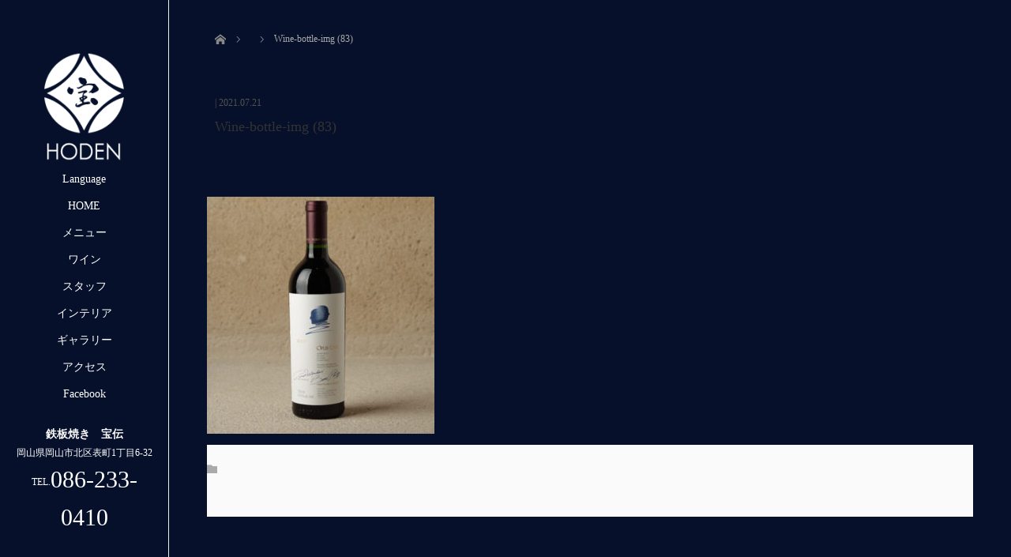

--- FILE ---
content_type: text/html; charset=UTF-8
request_url: https://hoden-410.com/wine-bottle-img-83
body_size: 10601
content:
<!DOCTYPE html>
<html class="pc" dir="ltr" lang="ja" prefix="og: https://ogp.me/ns#">
<head>
	<meta name="thumbnail" content="https://hoden-410.com/wp-content/uploads/2019/09/70534461_1183861245132712_6718098809731153920_n.jpg">
<link rel="shortcut icon" href="https://hoden-410.com/wp-content/uploads/tcd-w/HODEN_LOGO_03-150x150-1.png" />
<meta charset="UTF-8">
<!--[if IE]><meta http-equiv="X-UA-Compatible" content="IE=edge"><![endif]-->
<meta name="viewport" content="width=device-width,initial-scale=1.0">

<meta name="description" content="岡山市の鉄板焼き宝伝で最高のステーキとおもてなしを">
<link rel="pingback" href="https://hoden-410.com/xmlrpc.php">

		<!-- All in One SEO 4.9.3 - aioseo.com -->
		<title>Wine-bottle-img (83) | 鉄板焼き宝伝 | 岡山</title>
	<meta name="robots" content="max-image-preview:large" />
	<meta name="author" content="wpmaster"/>
	<link rel="canonical" href="https://hoden-410.com/wine-bottle-img-83" />
	<meta name="generator" content="All in One SEO (AIOSEO) 4.9.3" />
		<meta property="og:locale" content="ja_JP" />
		<meta property="og:site_name" content="鉄板焼き宝伝 | 岡山 | 岡山市の鉄板焼き宝伝で最高のステーキとおもてなしを" />
		<meta property="og:type" content="article" />
		<meta property="og:title" content="Wine-bottle-img (83) | 鉄板焼き宝伝 | 岡山" />
		<meta property="og:url" content="https://hoden-410.com/wine-bottle-img-83" />
		<meta property="og:image" content="https://hoden-410.com/wp-content/uploads/2018/05/HODEN_LOGO_03-300x300-1.png" />
		<meta property="og:image:secure_url" content="https://hoden-410.com/wp-content/uploads/2018/05/HODEN_LOGO_03-300x300-1.png" />
		<meta property="article:published_time" content="2021-07-21T09:05:05+00:00" />
		<meta property="article:modified_time" content="2021-07-21T09:05:05+00:00" />
		<meta name="twitter:card" content="summary" />
		<meta name="twitter:title" content="Wine-bottle-img (83) | 鉄板焼き宝伝 | 岡山" />
		<meta name="twitter:image" content="https://hoden-410.com/wp-content/uploads/2018/05/HODEN_LOGO_03-300x300-1.png" />
		<script type="application/ld+json" class="aioseo-schema">
			{"@context":"https:\/\/schema.org","@graph":[{"@type":"BreadcrumbList","@id":"https:\/\/hoden-410.com\/wine-bottle-img-83#breadcrumblist","itemListElement":[{"@type":"ListItem","@id":"https:\/\/hoden-410.com#listItem","position":1,"name":"\u30db\u30fc\u30e0","item":"https:\/\/hoden-410.com","nextItem":{"@type":"ListItem","@id":"https:\/\/hoden-410.com\/wine-bottle-img-83#listItem","name":"Wine-bottle-img (83)"}},{"@type":"ListItem","@id":"https:\/\/hoden-410.com\/wine-bottle-img-83#listItem","position":2,"name":"Wine-bottle-img (83)","previousItem":{"@type":"ListItem","@id":"https:\/\/hoden-410.com#listItem","name":"\u30db\u30fc\u30e0"}}]},{"@type":"ItemPage","@id":"https:\/\/hoden-410.com\/wine-bottle-img-83#itempage","url":"https:\/\/hoden-410.com\/wine-bottle-img-83","name":"Wine-bottle-img (83) | \u9244\u677f\u713c\u304d\u5b9d\u4f1d | \u5ca1\u5c71","inLanguage":"ja","isPartOf":{"@id":"https:\/\/hoden-410.com\/#website"},"breadcrumb":{"@id":"https:\/\/hoden-410.com\/wine-bottle-img-83#breadcrumblist"},"author":{"@id":"https:\/\/hoden-410.com\/archives\/author\/wpmaster#author"},"creator":{"@id":"https:\/\/hoden-410.com\/archives\/author\/wpmaster#author"},"datePublished":"2021-07-21T18:05:05+09:00","dateModified":"2021-07-21T18:05:05+09:00"},{"@type":"Organization","@id":"https:\/\/hoden-410.com\/#organization","name":"\u5ca1\u5c71\u3000\u9244\u677f\u713c\u304d\u5b9d\u4f1d","description":"\u5ca1\u5c71\u5e02\u306e\u9244\u677f\u713c\u304d\u5b9d\u4f1d\u3067\u6700\u9ad8\u306e\u30b9\u30c6\u30fc\u30ad\u3068\u304a\u3082\u3066\u306a\u3057\u3092","url":"https:\/\/hoden-410.com\/","telephone":"+818623304100","logo":{"@type":"ImageObject","url":"https:\/\/hoden-410.com\/wp-content\/uploads\/2018\/05\/cropped-HODEN_LOGO_03-150x150.png","@id":"https:\/\/hoden-410.com\/wine-bottle-img-83\/#organizationLogo","width":150,"height":150},"image":{"@id":"https:\/\/hoden-410.com\/wine-bottle-img-83\/#organizationLogo"}},{"@type":"Person","@id":"https:\/\/hoden-410.com\/archives\/author\/wpmaster#author","url":"https:\/\/hoden-410.com\/archives\/author\/wpmaster","name":"wpmaster"},{"@type":"WebSite","@id":"https:\/\/hoden-410.com\/#website","url":"https:\/\/hoden-410.com\/","name":"\u9244\u677f\u713c\u304d\u5b9d\u4f1d | \u5ca1\u5c71","description":"\u5ca1\u5c71\u5e02\u306e\u9244\u677f\u713c\u304d\u5b9d\u4f1d\u3067\u6700\u9ad8\u306e\u30b9\u30c6\u30fc\u30ad\u3068\u304a\u3082\u3066\u306a\u3057\u3092","inLanguage":"ja","publisher":{"@id":"https:\/\/hoden-410.com\/#organization"}}]}
		</script>
		<!-- All in One SEO -->

<link rel='dns-prefetch' href='//translate.google.com' />
<link rel='dns-prefetch' href='//ajax.googleapis.com' />
<link rel='dns-prefetch' href='//s.w.org' />
<link rel="alternate" type="application/rss+xml" title="鉄板焼き宝伝 | 岡山 &raquo; フィード" href="https://hoden-410.com/feed" />
<link rel="alternate" type="application/rss+xml" title="鉄板焼き宝伝 | 岡山 &raquo; コメントフィード" href="https://hoden-410.com/comments/feed" />
		<script type="text/javascript">
			window._wpemojiSettings = {"baseUrl":"https:\/\/s.w.org\/images\/core\/emoji\/13.0.1\/72x72\/","ext":".png","svgUrl":"https:\/\/s.w.org\/images\/core\/emoji\/13.0.1\/svg\/","svgExt":".svg","source":{"concatemoji":"https:\/\/hoden-410.com\/wp-includes\/js\/wp-emoji-release.min.js?ver=5.7.14"}};
			!function(e,a,t){var n,r,o,i=a.createElement("canvas"),p=i.getContext&&i.getContext("2d");function s(e,t){var a=String.fromCharCode;p.clearRect(0,0,i.width,i.height),p.fillText(a.apply(this,e),0,0);e=i.toDataURL();return p.clearRect(0,0,i.width,i.height),p.fillText(a.apply(this,t),0,0),e===i.toDataURL()}function c(e){var t=a.createElement("script");t.src=e,t.defer=t.type="text/javascript",a.getElementsByTagName("head")[0].appendChild(t)}for(o=Array("flag","emoji"),t.supports={everything:!0,everythingExceptFlag:!0},r=0;r<o.length;r++)t.supports[o[r]]=function(e){if(!p||!p.fillText)return!1;switch(p.textBaseline="top",p.font="600 32px Arial",e){case"flag":return s([127987,65039,8205,9895,65039],[127987,65039,8203,9895,65039])?!1:!s([55356,56826,55356,56819],[55356,56826,8203,55356,56819])&&!s([55356,57332,56128,56423,56128,56418,56128,56421,56128,56430,56128,56423,56128,56447],[55356,57332,8203,56128,56423,8203,56128,56418,8203,56128,56421,8203,56128,56430,8203,56128,56423,8203,56128,56447]);case"emoji":return!s([55357,56424,8205,55356,57212],[55357,56424,8203,55356,57212])}return!1}(o[r]),t.supports.everything=t.supports.everything&&t.supports[o[r]],"flag"!==o[r]&&(t.supports.everythingExceptFlag=t.supports.everythingExceptFlag&&t.supports[o[r]]);t.supports.everythingExceptFlag=t.supports.everythingExceptFlag&&!t.supports.flag,t.DOMReady=!1,t.readyCallback=function(){t.DOMReady=!0},t.supports.everything||(n=function(){t.readyCallback()},a.addEventListener?(a.addEventListener("DOMContentLoaded",n,!1),e.addEventListener("load",n,!1)):(e.attachEvent("onload",n),a.attachEvent("onreadystatechange",function(){"complete"===a.readyState&&t.readyCallback()})),(n=t.source||{}).concatemoji?c(n.concatemoji):n.wpemoji&&n.twemoji&&(c(n.twemoji),c(n.wpemoji)))}(window,document,window._wpemojiSettings);
		</script>
		<style type="text/css">
img.wp-smiley,
img.emoji {
	display: inline !important;
	border: none !important;
	box-shadow: none !important;
	height: 1em !important;
	width: 1em !important;
	margin: 0 .07em !important;
	vertical-align: -0.1em !important;
	background: none !important;
	padding: 0 !important;
}
</style>
	<link rel='stylesheet' id='snow-monkey-blocks/child-pages/nopro-css'  href='https://hoden-410.com/wp-content/plugins/snow-monkey-blocks/dist/block/child-pages/nopro.css?ver=1615788726' type='text/css' media='all' />
<link rel='stylesheet' id='snow-monkey-blocks/contents-outline/nopro-css'  href='https://hoden-410.com/wp-content/plugins/snow-monkey-blocks/dist/block/contents-outline/nopro.css?ver=1615788726' type='text/css' media='all' />
<link rel='stylesheet' id='snow-monkey-blocks/like-me-box/nopro-css'  href='https://hoden-410.com/wp-content/plugins/snow-monkey-blocks/dist/block/like-me-box/nopro.css?ver=1615788726' type='text/css' media='all' />
<link rel='stylesheet' id='snow-monkey-blocks/pickup-slider/nopro-css'  href='https://hoden-410.com/wp-content/plugins/snow-monkey-blocks/dist/block/pickup-slider/nopro.css?ver=1615788726' type='text/css' media='all' />
<link rel='stylesheet' id='snow-monkey-blocks/recent-posts/nopro-css'  href='https://hoden-410.com/wp-content/plugins/snow-monkey-blocks/dist/block/recent-posts/nopro.css?ver=1615788726' type='text/css' media='all' />
<link rel='stylesheet' id='snow-monkey-blocks/rss/nopro-css'  href='https://hoden-410.com/wp-content/plugins/snow-monkey-blocks/dist/block/rss/nopro.css?ver=1615788726' type='text/css' media='all' />
<link rel='stylesheet' id='snow-monkey-blocks/section/nopro-css'  href='https://hoden-410.com/wp-content/plugins/snow-monkey-blocks/dist/block/section/nopro.css?ver=1615788726' type='text/css' media='all' />
<link rel='stylesheet' id='snow-monkey-blocks/taxonomy-posts/nopro-css'  href='https://hoden-410.com/wp-content/plugins/snow-monkey-blocks/dist/block/taxonomy-posts/nopro.css?ver=1615788726' type='text/css' media='all' />
<link rel='stylesheet' id='snow-monkey-blocks/taxonomy-terms/nopro-css'  href='https://hoden-410.com/wp-content/plugins/snow-monkey-blocks/dist/block/taxonomy-terms/nopro.css?ver=1615788726' type='text/css' media='all' />
<link rel='stylesheet' id='wp-block-library-css'  href='https://hoden-410.com/wp-includes/css/dist/block-library/style.min.css?ver=5.7.14' type='text/css' media='all' />
<link rel='stylesheet' id='aioseo/css/src/vue/standalone/blocks/table-of-contents/global.scss-css'  href='https://hoden-410.com/wp-content/plugins/all-in-one-seo-pack/dist/Lite/assets/css/table-of-contents/global.e90f6d47.css?ver=4.9.3' type='text/css' media='all' />
<link rel='stylesheet' id='snow-monkey-blocks-css'  href='https://hoden-410.com/wp-content/plugins/snow-monkey-blocks/dist/css/blocks.css?ver=1615788726' type='text/css' media='all' />
<link rel='stylesheet' id='snow-monkey-blocks/accordion-css'  href='https://hoden-410.com/wp-content/plugins/snow-monkey-blocks/dist/block/accordion/style.css?ver=1615788726' type='text/css' media='all' />
<link rel='stylesheet' id='snow-monkey-blocks/alert-css'  href='https://hoden-410.com/wp-content/plugins/snow-monkey-blocks/dist/block/alert/style.css?ver=1615788726' type='text/css' media='all' />
<link rel='stylesheet' id='snow-monkey-blocks/balloon-css'  href='https://hoden-410.com/wp-content/plugins/snow-monkey-blocks/dist/block/balloon/style.css?ver=1615788726' type='text/css' media='all' />
<link rel='stylesheet' id='snow-monkey-blocks/box-css'  href='https://hoden-410.com/wp-content/plugins/snow-monkey-blocks/dist/block/box/style.css?ver=1615788726' type='text/css' media='all' />
<link rel='stylesheet' id='snow-monkey-blocks/btn-css'  href='https://hoden-410.com/wp-content/plugins/snow-monkey-blocks/dist/block/btn/style.css?ver=1615788726' type='text/css' media='all' />
<link rel='stylesheet' id='snow-monkey-blocks/btn-box-css'  href='https://hoden-410.com/wp-content/plugins/snow-monkey-blocks/dist/block/btn-box/style.css?ver=1615788726' type='text/css' media='all' />
<link rel='stylesheet' id='snow-monkey-blocks/buttons-css'  href='https://hoden-410.com/wp-content/plugins/snow-monkey-blocks/dist/block/buttons/style.css?ver=1615788726' type='text/css' media='all' />
<link rel='stylesheet' id='snow-monkey-blocks/categories-list-css'  href='https://hoden-410.com/wp-content/plugins/snow-monkey-blocks/dist/block/categories-list/style.css?ver=1615788726' type='text/css' media='all' />
<link rel='stylesheet' id='snow-monkey-blocks/countdown-css'  href='https://hoden-410.com/wp-content/plugins/snow-monkey-blocks/dist/block/countdown/style.css?ver=1615788726' type='text/css' media='all' />
<link rel='stylesheet' id='snow-monkey-blocks/directory-structure-css'  href='https://hoden-410.com/wp-content/plugins/snow-monkey-blocks/dist/block/directory-structure/style.css?ver=1615788726' type='text/css' media='all' />
<link rel='stylesheet' id='snow-monkey-blocks/evaluation-star-css'  href='https://hoden-410.com/wp-content/plugins/snow-monkey-blocks/dist/block/evaluation-star/style.css?ver=1615788726' type='text/css' media='all' />
<link rel='stylesheet' id='snow-monkey-blocks/faq-css'  href='https://hoden-410.com/wp-content/plugins/snow-monkey-blocks/dist/block/faq/style.css?ver=1615788726' type='text/css' media='all' />
<link rel='stylesheet' id='snow-monkey-blocks/information-css'  href='https://hoden-410.com/wp-content/plugins/snow-monkey-blocks/dist/block/information/style.css?ver=1615788726' type='text/css' media='all' />
<link rel='stylesheet' id='snow-monkey-blocks/items-css'  href='https://hoden-410.com/wp-content/plugins/snow-monkey-blocks/dist/block/items/style.css?ver=1615788726' type='text/css' media='all' />
<link rel='stylesheet' id='snow-monkey-blocks/list-css'  href='https://hoden-410.com/wp-content/plugins/snow-monkey-blocks/dist/block/list/style.css?ver=1615788726' type='text/css' media='all' />
<link rel='stylesheet' id='snow-monkey-blocks/media-text-css'  href='https://hoden-410.com/wp-content/plugins/snow-monkey-blocks/dist/block/media-text/style.css?ver=1615788726' type='text/css' media='all' />
<link rel='stylesheet' id='snow-monkey-blocks/panels-css'  href='https://hoden-410.com/wp-content/plugins/snow-monkey-blocks/dist/block/panels/style.css?ver=1615788726' type='text/css' media='all' />
<link rel='stylesheet' id='snow-monkey-blocks/price-menu-css'  href='https://hoden-410.com/wp-content/plugins/snow-monkey-blocks/dist/block/price-menu/style.css?ver=1615788726' type='text/css' media='all' />
<link rel='stylesheet' id='snow-monkey-blocks/pricing-table-css'  href='https://hoden-410.com/wp-content/plugins/snow-monkey-blocks/dist/block/pricing-table/style.css?ver=1615788726' type='text/css' media='all' />
<link rel='stylesheet' id='snow-monkey-blocks/rating-box-css'  href='https://hoden-410.com/wp-content/plugins/snow-monkey-blocks/dist/block/rating-box/style.css?ver=1615788726' type='text/css' media='all' />
<link rel='stylesheet' id='snow-monkey-blocks/section-css'  href='https://hoden-410.com/wp-content/plugins/snow-monkey-blocks/dist/block/section/style.css?ver=1615788726' type='text/css' media='all' />
<link rel='stylesheet' id='snow-monkey-blocks/section-break-the-grid-css'  href='https://hoden-410.com/wp-content/plugins/snow-monkey-blocks/dist/block/section-break-the-grid/style.css?ver=1615788726' type='text/css' media='all' />
<link rel='stylesheet' id='snow-monkey-blocks/section-side-heading-css'  href='https://hoden-410.com/wp-content/plugins/snow-monkey-blocks/dist/block/section-side-heading/style.css?ver=1615788726' type='text/css' media='all' />
<link rel='stylesheet' id='snow-monkey-blocks/section-with-bgimage-css'  href='https://hoden-410.com/wp-content/plugins/snow-monkey-blocks/dist/block/section-with-bgimage/style.css?ver=1615788726' type='text/css' media='all' />
<link rel='stylesheet' id='snow-monkey-blocks/section-with-bgvideo-css'  href='https://hoden-410.com/wp-content/plugins/snow-monkey-blocks/dist/block/section-with-bgvideo/style.css?ver=1615788726' type='text/css' media='all' />
<link rel='stylesheet' id='slick-carousel-css'  href='https://hoden-410.com/wp-content/plugins/snow-monkey-blocks/dist/packages/slick/slick.css?ver=1615788726' type='text/css' media='all' />
<link rel='stylesheet' id='slick-carousel-theme-css'  href='https://hoden-410.com/wp-content/plugins/snow-monkey-blocks/dist/packages/slick/slick-theme.css?ver=1615788726' type='text/css' media='all' />
<link rel='stylesheet' id='snow-monkey-blocks/slider-css'  href='https://hoden-410.com/wp-content/plugins/snow-monkey-blocks/dist/block/slider/style.css?ver=1615788726' type='text/css' media='all' />
<link rel='stylesheet' id='spider-css'  href='https://hoden-410.com/wp-content/plugins/snow-monkey-blocks/dist/packages/spider/dist/css/spider.css?ver=1615788726' type='text/css' media='all' />
<link rel='stylesheet' id='snow-monkey-blocks/spider-pickup-slider-css'  href='https://hoden-410.com/wp-content/plugins/snow-monkey-blocks/dist/block/spider-pickup-slider/style.css?ver=1615788726' type='text/css' media='all' />
<link rel='stylesheet' id='snow-monkey-blocks/spider-slider-css'  href='https://hoden-410.com/wp-content/plugins/snow-monkey-blocks/dist/block/spider-slider/style.css?ver=1615788726' type='text/css' media='all' />
<link rel='stylesheet' id='snow-monkey-blocks/step-css'  href='https://hoden-410.com/wp-content/plugins/snow-monkey-blocks/dist/block/step/style.css?ver=1615788726' type='text/css' media='all' />
<link rel='stylesheet' id='snow-monkey-blocks/taxonomy-terms-css'  href='https://hoden-410.com/wp-content/plugins/snow-monkey-blocks/dist/block/taxonomy-terms/style.css?ver=1615788726' type='text/css' media='all' />
<link rel='stylesheet' id='snow-monkey-blocks/testimonial-css'  href='https://hoden-410.com/wp-content/plugins/snow-monkey-blocks/dist/block/testimonial/style.css?ver=1615788726' type='text/css' media='all' />
<link rel='stylesheet' id='snow-monkey-blocks/thumbnail-gallery-css'  href='https://hoden-410.com/wp-content/plugins/snow-monkey-blocks/dist/block/thumbnail-gallery/style.css?ver=1615788726' type='text/css' media='all' />
<link rel='stylesheet' id='snow-monkey-blocks-fallback-css'  href='https://hoden-410.com/wp-content/plugins/snow-monkey-blocks/dist/css/fallback.css?ver=1615788726' type='text/css' media='all' />
<link rel='stylesheet' id='fontawesome-free-css'  href='https://hoden-410.com/wp-content/plugins/getwid/vendors/fontawesome-free/css/all.min.css?ver=5.5.0' type='text/css' media='all' />
<link rel='stylesheet' id='slick-css'  href='https://hoden-410.com/wp-content/plugins/getwid/vendors/slick/slick/slick.min.css?ver=1.9.0' type='text/css' media='all' />
<link rel='stylesheet' id='slick-theme-css'  href='https://hoden-410.com/wp-content/plugins/getwid/vendors/slick/slick/slick-theme.min.css?ver=1.9.0' type='text/css' media='all' />
<link rel='stylesheet' id='magnific-popup-css'  href='https://hoden-410.com/wp-content/plugins/getwid/vendors/magnific-popup/magnific-popup.min.css?ver=1.1.0' type='text/css' media='all' />
<link rel='stylesheet' id='getwid-blocks-css'  href='https://hoden-410.com/wp-content/plugins/getwid/assets/css/blocks.style.css?ver=1.6.10' type='text/css' media='all' />
<link rel='stylesheet' id='google-language-translator-css'  href='https://hoden-410.com/wp-content/plugins/google-language-translator/css/style.css?ver=6.0.8' type='text/css' media='' />
<link rel='stylesheet' id='bootstrap.min-css'  href='https://hoden-410.com/wp-content/themes/avalon_tcd040/bootstrap.min.css?ver=3.1' type='text/css' media='all' />
<link rel='stylesheet' id='style-css'  href='https://hoden-410.com/wp-content/themes/avalon_tcd040/style.css?ver=3.1' type='text/css' media='screen' />
<link rel='stylesheet' id='responsive-css'  href='https://hoden-410.com/wp-content/themes/avalon_tcd040/responsive.css?ver=3.1' type='text/css' media='screen and (max-width:1024px)' />
<link rel='stylesheet' id='jquery.fullpage.min-css'  href='https://hoden-410.com/wp-content/themes/avalon_tcd040/jquery.fullpage.min.css?ver=3.1' type='text/css' media='all' />
<link rel='stylesheet' id='fancybox-css'  href='https://hoden-410.com/wp-content/plugins/easy-fancybox/css/jquery.fancybox.min.css?ver=1.3.24' type='text/css' media='screen' />
<script type='text/javascript' src='https://hoden-410.com/wp-includes/js/jquery/jquery.min.js?ver=3.5.1' id='jquery-core-js'></script>
<script type='text/javascript' src='https://hoden-410.com/wp-includes/js/jquery/jquery-migrate.min.js?ver=3.3.2' id='jquery-migrate-js'></script>
<script type='text/javascript' src='https://hoden-410.com/wp-content/plugins/snow-monkey-blocks/dist/packages/spider/dist/js/spider.js?ver=1615788726' id='spider-js'></script>
<script type='text/javascript' src='https://hoden-410.com/wp-content/plugins/snow-monkey-blocks/dist/block/spider-pickup-slider/script.js?ver=1615788726' id='snow-monkey-blocks/spider-pickup-slider-js'></script>
<script type='text/javascript' src='https://hoden-410.com/wp-content/plugins/snow-monkey-blocks/dist/block/spider-slider/script.js?ver=1615788726' id='snow-monkey-blocks/spider-slider-js'></script>
<script type='text/javascript' src='https://ajax.googleapis.com/ajax/libs/jquery/1.12.3/jquery.min.js?ver=5.7.14' id='jquery.min-js'></script>
<script type='text/javascript' src='https://hoden-410.com/wp-content/themes/avalon_tcd040/js/bootstrap.min.js?ver=3.1' id='bootstrap.min-js'></script>
<script type='text/javascript' src='https://hoden-410.com/wp-content/themes/avalon_tcd040/js/jquery.newsticker.js?ver=3.1' id='jquery.newsticker-js'></script>
<script type='text/javascript' src='https://hoden-410.com/wp-content/themes/avalon_tcd040/js/menu.js?ver=3.1' id='menu-js'></script>
<script type='text/javascript' src='https://hoden-410.com/wp-content/themes/avalon_tcd040/js/jquery.easings.min.js?ver=3.1' id='jquery.easings.min-js'></script>
<script type='text/javascript' src='https://hoden-410.com/wp-content/themes/avalon_tcd040/js/jquery.fullPage.min.js?ver=3.1' id='jquery.fullPage.min-js'></script>
<script type='text/javascript' src='https://hoden-410.com/wp-content/themes/avalon_tcd040/js/scrolloverflow.min.js?ver=3.1' id='scrolloverflow.min-js'></script>
<script type='text/javascript' src='https://hoden-410.com/wp-content/themes/avalon_tcd040/js/jquery.inview.min.js?ver=3.1' id='jquery.inview.min-js'></script>
<link rel="https://api.w.org/" href="https://hoden-410.com/wp-json/" /><link rel="alternate" type="application/json" href="https://hoden-410.com/wp-json/wp/v2/media/2137" /><link rel='shortlink' href='https://hoden-410.com/?p=2137' />
<link rel="alternate" type="application/json+oembed" href="https://hoden-410.com/wp-json/oembed/1.0/embed?url=https%3A%2F%2Fhoden-410.com%2Fwine-bottle-img-83" />
<link rel="alternate" type="text/xml+oembed" href="https://hoden-410.com/wp-json/oembed/1.0/embed?url=https%3A%2F%2Fhoden-410.com%2Fwine-bottle-img-83&#038;format=xml" />
<style type="text/css">p.hello { font-size:12px; color:darkgray; }#google_language_translator, #flags { text-align:left; }#google_language_translator { clear:both; }#flags { width:165px; }#flags a { display:inline-block; margin-right:2px; }#google_language_translator a {display: none !important; }.goog-te-gadget {color:transparent !important;}.goog-te-gadget { font-size:0px !important; }.goog-branding { display:none; }.goog-tooltip {display: none !important;}.goog-tooltip:hover {display: none !important;}.goog-text-highlight {background-color: transparent !important; border: none !important; box-shadow: none !important;}#google_language_translator { display:none; }#google_language_translator select.goog-te-combo { color:FFFFFF; }.goog-te-banner-frame{visibility:hidden !important;}body { top:0px !important;}#glt-translate-trigger { bottom:auto; top:0; }.tool-container.tool-top { top:50px !important; bottom:auto !important; }.tool-container.tool-top .arrow { border-color:transparent transparent #d0cbcb; top:-14px; }#glt-translate-trigger > span { color:FFFFFF; }#glt-translate-trigger { background:06102B; }.goog-te-gadget .goog-te-combo { width:100%; }#google_language_translator .goog-te-gadget .goog-te-combo { background:06102B; border:0 !important; }</style>
<script src="https://hoden-410.com/wp-content/themes/avalon_tcd040/js/jquery.easing.js?ver=3.1"></script>
<script src="https://hoden-410.com/wp-content/themes/avalon_tcd040/js/jscript.js?ver=3.1"></script>
<link rel="stylesheet" media="screen and (max-width:770px)" href="https://hoden-410.com/wp-content/themes/avalon_tcd040/footer-bar/footer-bar.css?ver=3.1">
<script src="https://hoden-410.com/wp-content/themes/avalon_tcd040/js/comment.js?ver=3.1"></script>

<link rel="stylesheet" href="https://hoden-410.com/wp-content/themes/avalon_tcd040/japanese.css?ver=3.1">

<!--[if lt IE 9]>
<script src="https://hoden-410.com/wp-content/themes/avalon_tcd040/js/html5.js?ver=3.1"></script>
<![endif]-->


<script>
 $(document).ready(function() {
     if($(window).width() >= 1025) {
         $('#fullpage').fullpage({
            //anchors: ['Page0', 'Page1', 'Page2', 'Page3'],
             lockAnchors: false,
            sectionsColor: ['#FFF', '#FFF', '#FFF', ],
             scrollBar: true,
             scrollingSpeed: 1200,
             normalScrollElements: '#section3',
             fitToSection: false,
             easing: 'easeInOutQuart'
         });
     } else {
         $('#fullpage').fullpage({
            //anchors: ['Page0', 'Page1', 'Page2', 'Page3'],
             lockAnchors: false,
            sectionsColor: ['#FFF', '#FFF', '#FFF', ],
             scrollBar: true,
             scrollingSpeed: 1000,
             autoScrolling: false,
             fitToSection: false
         });
     }
 });
</script>
<style type="text/css">


.pc #logo_text .logo{font-size:21px; }
.pc #logo_text .desc { font-size:12px; }

.mobile #logo_text .logo{font-size:18px; }

#footer_logo .logo { font-size:40px; }
#footer_logo .desc { font-size:12px; }

.pc #global_menu li a:hover, .pc #global_menu > ul > li.active > a, .post_list li.type1 .meta li a:hover, .post_list li.type2 .meta li a:hover, #footer_menu li a:hover, #home_slider .info_inner .title_link:hover, #post_meta_top a:hover, #bread_crumb li a:hover, #comment_header ul li a:hover, #template1_header .product_cateogry a:hover, #archive_product_list .no_image:hover .title a
 { color:#06102B; }

#side_col, #main_content{ background-color: #06102B;}

#global_menu .sub-menu{background: none;}
#global_menu .sub-menu li{background: rgba(6,16,43, 0.2);}
#global_menu .sub-menu li a{color:#FFFFFF !important;}
#global_menu .sub-menu li a:hover{color:#06102B !important; background: #FFFFFF !important;}

.post_content a { color:#0E2563; }
#edit-area .headline, .footer_headline, .widget-title, a:hover, .menu_category { color:#06102B; }
#return_top a:hover, .next_page_link a:hover, .page_navi a:hover, #index_news_list .archive_link:hover, .pc #index_news_list .news_title a:hover, .box_list_headline .archive_link a:hover, .previous_next_post .previous_post a:hover, .previous_next_post .next_post a:hover,
 #single_product_list .slick-prev:hover, #single_product_list .slick-next:hover, #previous_next_page a:hover, .mobile .template1_content_list .caption a.link:hover, #archive_product_cateogry_menu li a:hover, .pc #archive_product_cateogry_menu li.active > a, .pc #archive_product_cateogry_menu li ul,
  #wp-calendar td a:hover, #wp-calendar #prev a:hover, #wp-calendar #next a:hover, .widget_search #search-btn input:hover, .widget_search #searchsubmit:hover, .side_widget.google_search #searchsubmit:hover,
   #submit_comment:hover, #post_pagination a:hover, #post_pagination p, .mobile a.category_menu_button:hover, .mobile a.category_menu_button.active, .user_sns li a:hover
    { background-color:#06102B; }



/*#edit-area .top-blog-list .headline{ color:#06102B; }*/
.page-title, .headline, #edit-area .headline, .header-title, .blog-title, .related-posts-title, .widget-title{
    font-weight: 500; font-family: "Times New Roman" , "游明朝" , "Yu Mincho" , "游明朝体" , "YuMincho" , "ヒラギノ明朝 Pro W3" , "Hiragino Mincho Pro" , "HiraMinProN-W3" , "HGS明朝E" , "ＭＳ Ｐ明朝" , "MS PMincho" , serif;}
.blog-title{ font-size: 30px; }
.page-title{ font-size: 18px; }
.post_content{ font-size: 14px; }

.store-information01 { background-color:#06102B; }
.page_navi li .current { background-color:#06102B; }

#comment_textarea textarea:focus, #guest_info input:focus
 { border-color:#06102B; }

.pc #archive_product_cateogry_menu li ul a:hover
 { background-color:#06102B; color:#FFFFFF; }

#previous_next_post .prev_post:hover, #previous_next_post .next_post:hover { background-color:#06102B;}
.related-posts-title { color:#06102B;}

/*.btn_gst:hover { color:#06102B!important;}*/

.footer_menu li.no_link a { color:#06102B; }
#global_menu ul li.no_link > a { color:#06102B; }

.blog-title a:hover, .blog-meta a:hover, .entry-meta a:hover, #post_meta_bottom a:hover { color: #06102B; }

#global_menu a, .store-information, .store-information02, .store-information a, .store-information02 a,
.store-information .store-tel, .store-information02 .store-tel, .store-information .store-tel a, .store-information02 .store-tel a
  {color:#FFFFFF !important;}

@media screen and (max-width: 1024px) {
 #global_menu a { color: #FFFFFF !important; background: #06102B !important; border-color:  #06102B; }
 .mobile #global_menu a:hover { color: #06102B !important; background-color:#FFFFFF !important; }
 #global_menu li:before { color: #FFFFFF !important; }
 #global_menu .child_menu_button .icon:before { color: #FFFFFF !important; }
 #global_menu .sub-menu li a{background: rgba(6,16,43, 0.2) !important;}
}

@media screen and (min-width:1025px) {
 .store-information01 .store-tel, .store-information01 .store-tel a { color:#ffffff !important; }
}

#page_header .title { font-size:18px; }
#article .post_content { font-size:14px; }


.store-information .store-name, .store-information02 .store-name{ font-size:14px; }
.store-address{ font-size:12px; }
.store-information .store-tel, .store-information02 .store-tel{ font-size:30px; }
.store-information .store-tel span, .store-information02 .store-tel span{ font-size:12px; }

.store-information01{ font-size:12px; }
.store-information01 .store-name{ font-size:14px; }
.store-information01 .store-tel{ font-size:24px; }

    @media screen and (max-width: 1024px) {
        #main_col {top: auto !important;}
    }


#site_loader_spinner { border:4px solid rgba(6,16,43,0.2); border-top-color:#06102B; }

.hvr_ef3 .img-wrap:hover img{
    -webkit-transform: scale(1.2);
    transform: scale(1.2);
}




/*コピーライト */
#copyright {
    background: #06102B;
}

/* ヘッダー */
h1.logo a{
    color: #f5f5f5;
}

div #logo_text p.desc{
    color: #f5f5f5;
}

/* フッター */
#footer {
    width: auto;
    min-width: 100%;
    background: #06102b;
}

.q_button {
    background-color: #06102B;
}

a.menu_button:after {
    content: 'MENU';
    position: absolute;
    top: 14.25px;
}

a.menu_button {
  color: #f5f5f5;
}

/* TOPページメインカラム */
#main_col {
    background: #06102b;
}

a.menu_button
{
	text-shadow:1px 1px 0 #06102B,-1px 1px 0 #06102B,1px -1px 0 #06102B,-1px -1px 0 #06102B;
}






div.row{

    scroll-snap-type:mandatory;
}

div.top-container col-md-8{
    scroll-snap-align:start;
}




    .user_sns clearfix sp-none{
        display: none;
    }

 .user_sns {
        display: none;
    }

/*トップページのスクロールボタンについて*/

/*一時的なNONE*/
.nonenone{
        display: none;
}







</style>

<style type="text/css"></style><style type="text/css">.broken_link, a.broken_link {
	text-decoration: line-through;
}</style><link rel="icon" href="https://hoden-410.com/wp-content/uploads/2018/05/cropped-logo_03-150x43-1-32x32.png" sizes="32x32" />
<link rel="icon" href="https://hoden-410.com/wp-content/uploads/2018/05/cropped-logo_03-150x43-1-192x192.png" sizes="192x192" />
<link rel="apple-touch-icon" href="https://hoden-410.com/wp-content/uploads/2018/05/cropped-logo_03-150x43-1-180x180.png" />
<meta name="msapplication-TileImage" content="https://hoden-410.com/wp-content/uploads/2018/05/cropped-logo_03-150x43-1-270x270.png" />
		<style type="text/css" id="wp-custom-css">
			#side_col .store-information, #side_col .store-information02{
	margin:5%;
}


#global_menu li a {
    padding: 10px 0;
}

.pc #logo_image, .mobile #logo_image_mobile {
    margin: 0 10%;
}

#global_menu
{
margin-top:0px;!important
}		</style>
		<meta name="thumbnail" content="https://hoden-410.com/wp-content/uploads/2019/09/70534461_1183861245132712_6718098809731153920_n.jpg">
</head>
<body data-rsssl=1 class="attachment attachment-template-default single single-attachment postid-2137 attachmentid-2137 attachment-jpeg font_yumincho">
<div id="site_loader_overlay"><div id="site_loader_spinner"></div></div>
<div id="site_wrap">
	<div id="main_content" class="clearfix row no-gutters">
		<!-- side col -->
		<div id="side_col" class="col-md-2 side_col_left">
	<!-- logo -->
	<div id="logo_image">
 <h1 class="logo">
  <a href="https://hoden-410.com/" title="鉄板焼き宝伝 | 岡山" data-label="鉄板焼き宝伝 | 岡山"><img class="h_logo" src="https://hoden-410.com/wp-content/uploads/2018/05/logo_w_06-124x150.png?1767995621" alt="鉄板焼き宝伝 | 岡山" title="鉄板焼き宝伝 | 岡山" /></a>
 </h1>
</div>
	
	<a href="#" class="menu_button pc-none"><span>menu</span></a>
	<div id="global_menu" class="clearfix">
					<ul id="menu-top-menu" class="menu"><li id="menu-item-786" class="menu-item menu-item-type-post_type menu-item-object-page menu-item-786"><a href="https://hoden-410.com/language">Language</a></li>
<li id="menu-item-7" class="menu-item menu-item-type-custom menu-item-object-custom menu-item-home menu-item-7"><a href="https://hoden-410.com/">HOME</a></li>
<li id="menu-item-21" class="menu-item menu-item-type-post_type menu-item-object-page menu-item-21"><a href="https://hoden-410.com/menu">メニュー</a></li>
<li id="menu-item-1983" class="menu-item menu-item-type-post_type menu-item-object-page menu-item-1983"><a href="https://hoden-410.com/wine">ワイン</a></li>
<li id="menu-item-19" class="menu-item menu-item-type-post_type menu-item-object-page menu-item-19"><a href="https://hoden-410.com/staff">スタッフ</a></li>
<li id="menu-item-18" class="menu-item menu-item-type-post_type menu-item-object-page menu-item-18"><a href="https://hoden-410.com/interior">インテリア</a></li>
<li id="menu-item-792" class="menu-item menu-item-type-custom menu-item-object-custom menu-item-792"><a href="https://hoden-410.com/interior#gallery">ギャラリー</a></li>
<li id="menu-item-23" class="menu-item menu-item-type-custom menu-item-object-custom menu-item-23"><a href="https://www.google.co.jp/maps/place/%E9%89%84%E6%9D%BF%E7%84%BC+%E5%AE%9D%E4%BC%9D/@34.663962,133.9278253,17z/data=!3m1!4b1!4m5!3m4!1s0x3554063125ef75f3:0x8ca9c47a8b3b7b49!8m2!3d34.663962!4d133.930014">アクセス</a></li>
<li id="menu-item-22" class="menu-item menu-item-type-custom menu-item-object-custom menu-item-22"><a href="https://www.facebook.com/pages/%E9%89%84%E6%9D%BF%E7%84%BC-%E5%AE%9D%E4%BC%9D/841253545981404">Facebook</a></li>
</ul>			</div>
	<!-- social button -->
	<ul class="user_sns clearfix sp-none">
													</ul>
	<div class="store-information sp-none">
		<p class="store-name">鉄板焼き　宝伝</p>		<p class="store-address"> 岡山県岡山市北区表町1丁目6-32</p>		<p class="store-tel"><span>TEL.</span>086-233-0410</p>	</div>
</div>
		<!-- main col -->
				<div id="main_col" class="col-md-10 main_col_right">
 <div class="container single_wrap">
     
<ul id="bread_crumb" class="clearfix" itemscope itemtype="http://schema.org/BreadcrumbList">
 <li itemprop="itemListElement" itemscope itemtype="http://schema.org/ListItem" class="home"><a itemprop="item" href="https://hoden-410.com/"><span itemprop="name">ホーム</span></a><meta itemprop="position" content="1" /></li>

 <li itemprop="itemListElement" itemscope itemtype="http://schema.org/ListItem">
    <meta itemprop="position" content="2" /></li>
 <li itemprop="itemListElement" itemscope itemtype="http://schema.org/ListItem" class="last"><span itemprop="name">Wine-bottle-img (83)</span><meta itemprop="position" content="3" /></li>

</ul>
    
     <header class="entry-header">
	         <p class="entry-meta">
                              | <time class="blog-date" datetime="2021-07-21">2021.07.21</time>
                      </p>
	         <h2 class="page-title">Wine-bottle-img (83)</h2>
	                  </header>
     <div class="row">
                           <div class="col-md-12 entry-content">
                          <!-- banner1 -->
                                           
             <div id="edit-area" class="post_content">
                                      <p class="attachment"><a href='https://hoden-410.com/wp-content/uploads/2021/07/Wine-bottle-img-83.jpg'><img width="288" height="300" src="https://hoden-410.com/wp-content/uploads/2021/07/Wine-bottle-img-83-288x300.jpg" class="attachment-medium size-medium" alt="" loading="lazy" srcset="https://hoden-410.com/wp-content/uploads/2021/07/Wine-bottle-img-83-288x300.jpg 288w, https://hoden-410.com/wp-content/uploads/2021/07/Wine-bottle-img-83.jpg 466w" sizes="(max-width: 288px) 100vw, 288px" /></a></p>
                              </div>
                                                        <ul id="post_meta_bottom" class="clearfix">
                                          <li class="post_category"></li>                                                           </ul>
                                           <div id="previous_next_post" class="clearfix">
                                      </div>
                          <!-- banner2 -->
                                                    <!-- related post -->
                                                        <!-- comment -->
                      </div>
              </div>
 </div>
 
<div id="footer">
                  <div class="container">
                  <div id="footer_logo" class="align1 mb60 sp-none">
                <div class="logo_area">
 <p class="logo"><a href="https://hoden-410.com/" title="鉄板焼き宝伝 | 岡山"><img class="f_logo" src="https://hoden-410.com/wp-content/uploads/2019/10/logo_03-300x85-2_rev.png?1767995621" alt="鉄板焼き宝伝 | 岡山" title="鉄板焼き宝伝 | 岡山" /></a></p>
</div>
            </div>
            <div class="row">
                <div id="footer_menu" class="clearfix">
                                </div><!-- / #footer_menu -->
            </div>
        </div><!-- / .container -->
        <div class="store-information02 mt50 mb20 pc-none">
        <p class="store-name">鉄板焼き　宝伝</p>        <p class="store-address"> 岡山県岡山市北区表町1丁目6-32</p>        <p class="store-tel"><span>TEL.</span>086-233-0410</p>    </div>
    <ul class="user_sns pc-none clearfix">
                                                    </ul>
            <p class="store-information01 sp-none">
            <span class="store-name">鉄板焼き　宝伝</span>
            <span class="store-address"> 岡山県岡山市北区表町1丁目6-32</span><span class="store-tel">086-233-0410</span>
        </p>
        <p id="copyright">&copy;&nbsp;鉄板焼き宝伝 | 岡山 All Rights Reserved.</p>
</div><!-- / #footer -->

 <div id="return_top">
  <a href="#body"><span>PAGE TOP</span></a>
 </div>

</div><!-- / #main_col -->
</div><!-- / #main_content -->
</div><!-- / #site_wrap -->


<script>
jQuery(document).ready(function($){

  $(window).load(function () {
    $('#site_loader_spinner').delay(600).fadeOut(400);
    $('#site_loader_overlay').delay(900).fadeOut(800);
    $('#site_wrap').css('display', 'block');
    $(window).trigger('resize');
		if ($('.pb_slider').length) {
			$('.pb_slider').slick('setPosition');
			$('.pb_slider_nav').slick('setPosition');
		}
    if ($('.pb_tab_slider').length) {
      $('.pb_tab_slider').slick('setPosition');
    }
  });
  $(function(){
    setTimeout(function(){
      $('#site_loader_spinner').delay(600).fadeOut(400);
      $('#site_loader_overlay').delay(900).fadeOut(800);
      $('#site_wrap').css('display', 'block');
    }, 3000);
  });
});
var timer = false;
 jQuery(window).on('load resize', function(){
     if (timer !== false) {
         clearTimeout(timer);
     }
     timer = setTimeout(function() {
         var h = $(window).height();
         var w = $(window).width();
         var x = 500;
         if(h<x){
             $('#side_col').css('position', 'relative');
             $('#side_col .store-information').css('position', 'relative');
         }
    }, 200);
});
</script>
    <!-- facebook share button code -->
    <div id="fb-root"></div>
    <script>
        (function(d, s, id) {
            var js, fjs = d.getElementsByTagName(s)[0];
            if (d.getElementById(id)) return;
            js = d.createElement(s); js.id = id;
            js.src = "//connect.facebook.net/ja_JP/sdk.js#xfbml=1&version=v2.5";
            fjs.parentNode.insertBefore(js, fjs);
        }(document, 'script', 'facebook-jssdk'));
    </script>
<div id="flags" style="display:none" class="size20"><ul id="sortable" class="ui-sortable"><li id="Chinese (Simplified)"><a href="#" title="Chinese (Simplified)" class="nturl notranslate zh-CN flag Chinese (Simplified)"></a></li><li id="Chinese (Traditional)"><a href="#" title="Chinese (Traditional)" class="nturl notranslate zh-TW flag Chinese (Traditional)"></a></li><li id="English"><a href="#" title="English" class="nturl notranslate en flag united-states"></a></li><li id="Japanese"><a href="#" title="Japanese" class="nturl notranslate ja flag Japanese"></a></li></ul></div><div id='glt-footer'><div id="google_language_translator" class="default-language-ja"></div></div><script>function GoogleLanguageTranslatorInit() { new google.translate.TranslateElement({pageLanguage: 'ja', includedLanguages:'zh-CN,zh-TW,en,ja', autoDisplay: false}, 'google_language_translator');}</script><script type='text/javascript' src='https://hoden-410.com/wp-includes/js/comment-reply.min.js?ver=5.7.14' id='comment-reply-js'></script>
<script type='text/javascript' src='https://hoden-410.com/wp-content/plugins/snow-monkey-blocks/dist/block/categories-list/script.js?ver=1615788726' id='snow-monkey-blocks/categories-list-js'></script>
<script type='text/javascript' src='https://hoden-410.com/wp-content/plugins/snow-monkey-blocks/dist/block/countdown/script.js?ver=1615788726' id='snow-monkey-blocks/countdown-js'></script>
<script type='text/javascript' src='https://hoden-410.com/wp-content/plugins/snow-monkey-blocks/dist/block/list/script.js?ver=1615788726' id='snow-monkey-blocks/list-js'></script>
<script type='text/javascript' src='https://hoden-410.com/wp-content/plugins/snow-monkey-blocks/dist/block/section-with-bgvideo/script.js?ver=1615788726' id='snow-monkey-blocks/section-with-bgvideo-js'></script>
<script type='text/javascript' src='https://hoden-410.com/wp-content/plugins/snow-monkey-blocks/dist/packages/fontawesome-free/js/all.min.js?ver=1615788726' id='fontawesome5-js'></script>
<script type='text/javascript' id='getwid-blocks-frontend-js-js-extra'>
/* <![CDATA[ */
var Getwid = {"settings":{"date_time_utc":"2026-01-10 06:53:41","google_api_key":""},"ajax_url":"https:\/\/hoden-410.com\/wp-admin\/admin-ajax.php","nonces":{"recaptcha_v2_contact_form":"47d30c4579"}};
/* ]]> */
</script>
<script type='text/javascript' src='https://hoden-410.com/wp-content/plugins/getwid/assets/js/frontend.blocks.js?ver=1.6.10' id='getwid-blocks-frontend-js-js'></script>
<script type='text/javascript' src='https://hoden-410.com/wp-content/plugins/google-language-translator/js/scripts.js?ver=6.0.8' id='scripts-js'></script>
<script type='text/javascript' src='//translate.google.com/translate_a/element.js?cb=GoogleLanguageTranslatorInit' id='scripts-google-js'></script>
<script type='text/javascript' src='https://hoden-410.com/wp-content/plugins/easy-fancybox/js/jquery.fancybox.min.js?ver=1.3.24' id='jquery-fancybox-js'></script>
<script type='text/javascript' id='jquery-fancybox-js-after'>
var fb_timeout, fb_opts={'overlayShow':true,'hideOnOverlayClick':true,'showCloseButton':true,'margin':20,'centerOnScroll':false,'enableEscapeButton':true,'autoScale':true };
if(typeof easy_fancybox_handler==='undefined'){
var easy_fancybox_handler=function(){
jQuery('.nofancybox,a.wp-block-file__button,a.pin-it-button,a[href*="pinterest.com/pin/create"],a[href*="facebook.com/share"],a[href*="twitter.com/share"]').addClass('nolightbox');
/* IMG */
var fb_IMG_select='a[href*=".jpg"]:not(.nolightbox,li.nolightbox>a),area[href*=".jpg"]:not(.nolightbox),a[href*=".jpeg"]:not(.nolightbox,li.nolightbox>a),area[href*=".jpeg"]:not(.nolightbox),a[href*=".png"]:not(.nolightbox,li.nolightbox>a),area[href*=".png"]:not(.nolightbox),a[href*=".webp"]:not(.nolightbox,li.nolightbox>a),area[href*=".webp"]:not(.nolightbox)';
jQuery(fb_IMG_select).addClass('fancybox image');
var fb_IMG_sections=jQuery('.gallery,.wp-block-gallery,.tiled-gallery,.wp-block-jetpack-tiled-gallery');
fb_IMG_sections.each(function(){jQuery(this).find(fb_IMG_select).attr('rel','gallery-'+fb_IMG_sections.index(this));});
jQuery('a.fancybox,area.fancybox,li.fancybox a').each(function(){jQuery(this).fancybox(jQuery.extend({},fb_opts,{'transitionIn':'elastic','easingIn':'easeOutBack','transitionOut':'elastic','easingOut':'easeInBack','opacity':false,'hideOnContentClick':false,'titleShow':true,'titlePosition':'over','titleFromAlt':true,'showNavArrows':true,'enableKeyboardNav':true,'cyclic':false}))});};
jQuery('a.fancybox-close').on('click',function(e){e.preventDefault();jQuery.fancybox.close()});
};
var easy_fancybox_auto=function(){setTimeout(function(){jQuery('#fancybox-auto').trigger('click')},1000);};
jQuery(easy_fancybox_handler);jQuery(document).on('post-load',easy_fancybox_handler);
jQuery(easy_fancybox_auto);
</script>
<script type='text/javascript' src='https://hoden-410.com/wp-content/plugins/easy-fancybox/js/jquery.easing.min.js?ver=1.4.1' id='jquery-easing-js'></script>
<script type='text/javascript' src='https://hoden-410.com/wp-content/plugins/easy-fancybox/js/jquery.mousewheel.min.js?ver=3.1.13' id='jquery-mousewheel-js'></script>
<script type='text/javascript' src='https://hoden-410.com/wp-includes/js/wp-embed.min.js?ver=5.7.14' id='wp-embed-js'></script>
</body>
</html>


--- FILE ---
content_type: text/css
request_url: https://hoden-410.com/wp-content/plugins/snow-monkey-blocks/dist/block/balloon/style.css?ver=1615788726
body_size: 681
content:
.smb-balloon{display:flex;flex-direction:column;align-items:flex-start}.smb-balloon__person{margin:0 0 20px;display:inline-flex;align-items:center;justify-content:center}.smb-balloon__person .smb-balloon__name{margin:0 0 0 5px}.smb-balloon__figure{position:relative;flex:0 0 60px;border-radius:100%;height:60px;width:60px;overflow:hidden;max-width:60px;border:3px solid #eee;border-color:var(--_lighter-color-gray,#eee)}.smb-balloon__figure>img{height:100%;width:100%;-o-object-fit:cover;object-fit:cover;-o-object-position:50% 50%;object-position:50% 50%}.smb-balloon__name{font-size:12px;line-height:1;white-space:nowrap}.smb-balloon__body{position:relative;flex:1 1 auto;border-radius:6px;border-radius:var(--_border-radius,6px);color:#333;color:var(--_color-text,#333);overflow-wrap:break-word;padding:1.76923rem;padding:calc(var(--_space, 1.76923rem)*1);max-width:100%;width:100%;background-color:#f7f7f7;background-color:var(--_lightest-color-gray,#f7f7f7);border-color:#f7f7f7;border-color:var(--_lightest-color-gray,#f7f7f7)}.smb-balloon__body:after{content:"";display:block;position:absolute;top:-10px;left:24px;margin-left:0;height:0;width:0;border-bottom-color:inherit;border-bottom-style:solid;border-left:5px solid transparent;border-bottom-width:10px;border-right:5px solid transparent;border-top:0 solid transparent}.smb-balloon--reverse{align-items:flex-end}.smb-balloon--reverse .smb-balloon__person .smb-balloon__name{margin-right:5px;order:-1}.smb-balloon--reverse .smb-balloon__body:after{left:auto;right:24px}@media (min-width:40em){.smb-balloon{flex-direction:row;flex-wrap:nowrap;align-items:center}.smb-balloon__person{margin:0 20px 0 0;flex-direction:column}.smb-balloon__person .smb-balloon__name{margin:5px 0 0}.smb-balloon__body{max-width:calc(100% - 80px)}.smb-balloon__body:after{top:50%;left:-10px;margin-top:-5px;border-color:transparent;border-right-color:inherit;border-width:5px 10px 5px 0}.smb-balloon--reverse{flex-direction:row-reverse;align-items:center}.smb-balloon--reverse .smb-balloon__person{margin:0 0 0 20px}.smb-balloon--reverse .smb-balloon__person .smb-balloon__name{margin-right:0;order:0}.smb-balloon--reverse .smb-balloon__body:after{right:-10px;border-color:transparent;border-left-color:inherit;border-width:5px 0 5px 10px}}

--- FILE ---
content_type: text/css
request_url: https://hoden-410.com/wp-content/plugins/snow-monkey-blocks/dist/block/box/style.css?ver=1615788726
body_size: 295
content:
.smb-box{position:relative;border-radius:6px;border-radius:var(--_border-radius,6px);padding:1.76923rem;padding:calc(var(--_space, 1.76923rem)*1);overflow:hidden}.smb-box__background{display:block;position:absolute;top:0;right:0;bottom:0;left:0;border:1px solid #eee;border-color:var(--_lighter-color-gray,#eee);border-radius:6px;border-radius:var(--_border-radius,6px)}.smb-box__body{position:relative}

--- FILE ---
content_type: text/css
request_url: https://hoden-410.com/wp-content/plugins/snow-monkey-blocks/dist/block/btn/style.css?ver=1615788726
body_size: 485
content:
.smb-btn{display:inline-block;cursor:pointer;line-height:1;overflow:hidden;text-align:center;text-decoration:none;vertical-align:middle;white-space:nowrap;line-height:1.5;display:inline-flex;justify-content:center;background-color:#cd162c;border:none;border-radius:6px;border-radius:var(--_border-radius,6px);color:#fff;color:var(--_color-white,#fff);padding:.61923rem 2.21154rem;padding:calc(var(--_space, 1.76923rem)*0.35) calc(var(--_space, 1.76923rem)*1.25);max-width:100%;transition:all .2s ease-out}.smb-btn--little-wider{padding-right:2.65385rem;padding-right:calc(var(--_space, 1.76923rem)*1.5);padding-left:2.65385rem;padding-left:calc(var(--_space, 1.76923rem)*1.5)}.smb-btn--wider{padding-right:3.53846rem;padding-right:calc(var(--_space, 1.76923rem)*2);padding-left:3.53846rem;padding-left:calc(var(--_space, 1.76923rem)*2)}.smb-btn--full,.smb-btn--more-wider{width:100%;display:block}.smb-btn--wrap{white-space:normal}.smb-btn-wrapper.is-style-ghost .smb-btn{background-color:transparent!important;border:1px solid #cd162c;color:#cd162c}.smb-btn-wrapper.is-style-text .smb-btn{background-color:transparent!important;border:none!important;color:#cd162c}.smb-btn-wrapper.aligncenter{text-align:center}@media (min-width:40em){.smb-btn--little-wider{padding-right:3.53846rem;padding-right:calc(var(--_space, 1.76923rem)*2);padding-left:3.53846rem;padding-left:calc(var(--_space, 1.76923rem)*2)}.smb-btn--wider{padding-right:5.30769rem;padding-right:calc(var(--_space, 1.76923rem)*3);padding-left:5.30769rem;padding-left:calc(var(--_space, 1.76923rem)*3)}.smb-btn--more-wider{width:auto;display:inline-block;padding-right:7.07692rem;padding-right:calc(var(--_space, 1.76923rem)*4);padding-left:7.07692rem;padding-left:calc(var(--_space, 1.76923rem)*4)}}@media (min-width:64em){.smb-btn:active,.smb-btn:focus,.smb-btn:hover{filter:brightness(90%)}}

--- FILE ---
content_type: text/css
request_url: https://hoden-410.com/wp-content/plugins/snow-monkey-blocks/dist/block/directory-structure/style.css?ver=1615788726
body_size: 258
content:
.smb-directory-structure{background-color:#f7f7f7;background-color:var(--_lightest-color-gray,#f7f7f7);color:#333;color:var(--_color-text,#333);padding:1.32692rem 1.76923rem;padding:calc(var(--_space, 1.76923rem)*0.75) calc(var(--_space, 1.76923rem)*1);overflow-x:auto;overflow-y:hidden}.smb-directory-structure>:not(:first-child){margin-top:.44231rem;margin-top:calc(var(--_space, 1.76923rem)*0.25*var(--_margin-scale, 1))}.smb-directory-structure .smb-directory-structure__item{margin-top:0;margin-bottom:0}.smb-directory-structure__item p{display:flex;flex-wrap:nowrap;align-items:flex-start}.smb-directory-structure .fa-fw{width:auto}.smb-directory-structure__item__name{margin-left:.5rem;padding-right:1.76923rem;padding-right:calc(var(--_space, 1.76923rem)*1);white-space:nowrap}.smb-directory-structure__item__list{margin-left:1.5rem}.smb-directory-structure__item__list>.smb-directory-structure__item{margin-top:.44231rem;margin-top:calc(var(--_space, 1.76923rem)*0.25*var(--_margin-scale, 1))}

--- FILE ---
content_type: text/css
request_url: https://hoden-410.com/wp-content/plugins/snow-monkey-blocks/dist/block/list/style.css?ver=1615788726
body_size: 161
content:
.smb-list ul{list-style:none!important}.smb-list ul>li{position:relative}.smb-list ul>li+li{margin-top:.44231rem;margin-top:calc(var(--_space, 1.76923rem)*0.25*var(--_margin-scale, 1))}.smb-list ul>li .smb-list__icon{position:absolute;top:6px;left:-1.3em;line-height:1}

--- FILE ---
content_type: text/css
request_url: https://hoden-410.com/wp-content/plugins/snow-monkey-blocks/dist/block/pricing-table/style.css?ver=1615788726
body_size: 625
content:
.smb-pricing-table{background-color:#fff;background-color:var(--_background-color,transparent);border:1px solid #eee;border-color:var(--_lighter-color-gray,#eee)}.smb-pricing-table .c-row__col{flex:1 1 100%}.smb-pricing-table .c-row__col:not(:first-child){border-top:1px solid #eee;border-top-color:var(--_lighter-color-gray,#eee)}.smb-pricing-table__item{padding:1.76923rem;padding:calc(var(--_space, 1.76923rem)*1)}.smb-pricing-table__item__figure{margin-bottom:.88462rem;margin-bottom:calc(var(--_space, 1.76923rem)*0.5*var(--_margin-scale, 1));text-align:center}.smb-pricing-table__item__price,.smb-pricing-table__item__title{font-weight:700;text-align:center}.smb-pricing-table__item__price{font-size:20px;font-size:1.25rem;line-height:1.61538}.smb-pricing-table__item__lede{color:#999;color:var(--_color-gray,#999);font-size:14px;font-size:.875rem;line-height:1.80769;text-align:center}.smb-pricing-table__item ul{list-style:none;margin-left:0;padding-left:0;margin-top:.88462rem;margin-top:calc(var(--_space, 1.76923rem)*0.5*var(--_margin-scale, 1));border-top:1px solid #eee;border-top-color:var(--_lighter-color-gray,#eee);text-align:center}.smb-pricing-table__item ul>li{border-bottom:1px solid #eee;border-bottom-color:var(--_lighter-color-gray,#eee);padding-top:.88462rem;padding-top:calc(var(--_space, 1.76923rem)*0.5);padding-right:0;padding-bottom:.88462rem;padding-bottom:calc(var(--_space, 1.76923rem)*0.5);padding-left:0}.smb-pricing-table__item__action{margin-top:1.76923rem;margin-top:calc(var(--_space, 1.76923rem)*1*var(--_margin-scale, 1));text-align:center}@media (min-width:40em){.smb-pricing-table{overflow:auto}.smb-pricing-table::-webkit-scrollbar{height:5px}.smb-pricing-table::-webkit-scrollbar-track{background:#f1f1f1}.smb-pricing-table::-webkit-scrollbar-thumb{background:#bcbcbc}.smb-pricing-table:not([data-has-items]){white-space:nowrap}.smb-pricing-table[data-has-items] .c-row__col{flex:1 0 auto;max-width:30%}.smb-pricing-table[data-has-items="1"] .c-row__col{max-width:100%}.smb-pricing-table[data-has-items="2"] .c-row__col{max-width:50%}.smb-pricing-table[data-has-items="3"] .c-row__col{max-width:33.3333%}.smb-pricing-table--col-size-1-4{white-space:normal}.smb-pricing-table--col-size-1-4 .c-row .c-row__col{flex:1 0 auto;max-width:25%;margin-right:0;margin-left:0}.smb-pricing-table--col-size-1-3{white-space:normal}.smb-pricing-table--col-size-1-3 .c-row .c-row__col{flex:1 0 auto;max-width:33%;margin-right:0;margin-left:0}.smb-pricing-table--col-size-1-2{white-space:normal}.smb-pricing-table--col-size-1-2 .c-row .c-row__col{flex:1 0 auto;max-width:50%;margin-right:0;margin-left:0}.smb-pricing-table--col-size-1-1{white-space:normal}.smb-pricing-table--col-size-1-1 .c-row .c-row__col{flex:1 0 auto;max-width:100%;margin-right:0;margin-left:0}}@media (min-width:64em){.smb-pricing-table .c-row__col:not(:first-child){border-top:none;border-left:1px solid #eee;border-left-color:var(--_lighter-color-gray,#eee)}.smb-pricing-table__item__price{font-size:24px;font-size:1.5rem;line-height:1.51282}}

--- FILE ---
content_type: text/css
request_url: https://hoden-410.com/wp-content/plugins/snow-monkey-blocks/dist/block/taxonomy-terms/style.css?ver=1615788726
body_size: 444
content:
.smb-taxonomy-terms.is-style-tag .smb-taxonomy-terms__list{list-style:none;margin-left:0;padding-left:0}.smb-taxonomy-terms.is-style-tag .smb-taxonomy-terms__item{margin:4px 4px 4px 0;display:inline-block}.smb-taxonomy-terms.is-style-slash .smb-taxonomy-terms__list{list-style:none;margin-left:0;padding-left:0;display:flex;flex-wrap:wrap}.smb-taxonomy-terms.is-style-slash .smb-taxonomy-terms__item{display:inline-block}.smb-taxonomy-terms.is-style-slash .smb-taxonomy-terms__item:not(:last-child):after{content:"/";margin:0 .5em;display:inline-block}

--- FILE ---
content_type: text/css
request_url: https://hoden-410.com/wp-content/plugins/snow-monkey-blocks/dist/css/fallback.css?ver=1615788726
body_size: 2301
content:
.c-container{padding-right:.88462rem;padding-left:.88462rem;padding-right:var(--_container-margin-sm,.88462rem);padding-left:var(--_container-margin-sm,.88462rem)}.c-container,.u-slim-width{margin-right:auto;margin-left:auto}.u-slim-width{max-width:46rem!important}.c-row{display:flex;flex-wrap:wrap}.c-row--margin{margin-right:-.88462rem;margin-right:calc(var(--_space, 1.76923rem)*-0.5*var(--_margin-scale, 1));margin-left:-.88462rem;margin-left:calc(var(--_space, 1.76923rem)*-0.5*var(--_margin-scale, 1));margin-bottom:-1.76923rem;margin-bottom:calc(var(--_space, 1.76923rem)*-1*var(--_margin-scale, 1))}.c-row--margin>.c-row__col{margin-right:0;margin-left:0;padding-right:.88462rem;padding-right:calc(var(--_space, 1.76923rem)*0.5*var(--_margin-scale, 1));padding-left:.88462rem;padding-left:calc(var(--_space, 1.76923rem)*0.5*var(--_margin-scale, 1));margin-bottom:1.76923rem;margin-bottom:calc(var(--_space, 1.76923rem)*1*var(--_margin-scale, 1))}.c-row__col{max-width:100%;flex:1 1 0%}.c-row__col--1-1{flex:0 1 100%;max-width:100%}.c-row__col--1-2{max-width:100%;flex:0 1 50%;max-width:50%}.c-row__col--2-2{flex:0 1 100%;max-width:100%}.c-row__col--1-3{max-width:100%;flex:0 1 33.33333%;max-width:33.33333%}.c-row__col--2-3{max-width:100%;flex:0 1 66.66667%;max-width:66.66667%}.c-row__col--3-3{flex:0 1 100%;max-width:100%}.c-row__col--1-4{max-width:100%;flex:0 1 25%;max-width:25%}.c-row__col--2-4{max-width:100%;flex:0 1 50%;max-width:50%}.c-row__col--3-4{max-width:100%;flex:0 1 75%;max-width:75%}.c-row__col--4-4{flex:0 1 100%;max-width:100%}.c-row__col--1-5{max-width:100%;flex:0 1 20%;max-width:20%}.c-row__col--2-5{max-width:100%;flex:0 1 40%;max-width:40%}.c-row__col--3-5{max-width:100%;flex:0 1 60%;max-width:60%}.c-row__col--4-5{max-width:100%;flex:0 1 80%;max-width:80%}.c-row__col--5-5{flex:0 1 100%;max-width:100%}.c-row__col--1-6{max-width:100%;flex:0 1 16.66667%;max-width:16.66667%}.c-row__col--2-6{max-width:100%;flex:0 1 33.33333%;max-width:33.33333%}.c-row__col--3-6{max-width:100%;flex:0 1 50%;max-width:50%}.c-row__col--4-6{max-width:100%;flex:0 1 66.66667%;max-width:66.66667%}.c-row__col--5-6{max-width:100%;flex:0 1 83.33333%;max-width:83.33333%}.c-row__col--6-6{flex:0 1 100%;max-width:100%}.c-row__col--1-7{max-width:100%;flex:0 1 14.28571%;max-width:14.28571%}.c-row__col--2-7{max-width:100%;flex:0 1 28.57143%;max-width:28.57143%}.c-row__col--3-7{max-width:100%;flex:0 1 42.85714%;max-width:42.85714%}.c-row__col--4-7{max-width:100%;flex:0 1 57.14286%;max-width:57.14286%}.c-row__col--5-7{max-width:100%;flex:0 1 71.42857%;max-width:71.42857%}.c-row__col--6-7{max-width:100%;flex:0 1 85.71429%;max-width:85.71429%}.c-row__col--7-7{flex:0 1 100%;max-width:100%}.c-row__col--1-8{max-width:100%;flex:0 1 12.5%;max-width:12.5%}.c-row__col--2-8{max-width:100%;flex:0 1 25%;max-width:25%}.c-row__col--3-8{max-width:100%;flex:0 1 37.5%;max-width:37.5%}.c-row__col--4-8{max-width:100%;flex:0 1 50%;max-width:50%}.c-row__col--5-8{max-width:100%;flex:0 1 62.5%;max-width:62.5%}.c-row__col--6-8{max-width:100%;flex:0 1 75%;max-width:75%}.c-row__col--7-8{max-width:100%;flex:0 1 87.5%;max-width:87.5%}.c-row__col--8-8{flex:0 1 100%;max-width:100%}.c-row__col--1-9{max-width:100%;flex:0 1 11.11111%;max-width:11.11111%}.c-row__col--2-9{max-width:100%;flex:0 1 22.22222%;max-width:22.22222%}.c-row__col--3-9{max-width:100%;flex:0 1 33.33333%;max-width:33.33333%}.c-row__col--4-9{max-width:100%;flex:0 1 44.44444%;max-width:44.44444%}.c-row__col--5-9{max-width:100%;flex:0 1 55.55556%;max-width:55.55556%}.c-row__col--6-9{max-width:100%;flex:0 1 66.66667%;max-width:66.66667%}.c-row__col--7-9{max-width:100%;flex:0 1 77.77778%;max-width:77.77778%}.c-row__col--8-9{max-width:100%;flex:0 1 88.88889%;max-width:88.88889%}.c-row__col--9-9{flex:0 1 100%;max-width:100%}.c-row__col--1-10{max-width:100%;flex:0 1 10%;max-width:10%}.c-row__col--2-10{max-width:100%;flex:0 1 20%;max-width:20%}.c-row__col--3-10{max-width:100%;flex:0 1 30%;max-width:30%}.c-row__col--4-10{max-width:100%;flex:0 1 40%;max-width:40%}.c-row__col--5-10{max-width:100%;flex:0 1 50%;max-width:50%}.c-row__col--6-10{max-width:100%;flex:0 1 60%;max-width:60%}.c-row__col--7-10{max-width:100%;flex:0 1 70%;max-width:70%}.c-row__col--8-10{max-width:100%;flex:0 1 80%;max-width:80%}.c-row__col--9-10{max-width:100%;flex:0 1 90%;max-width:90%}.c-row__col--10-10{flex:0 1 100%;max-width:100%}.c-row__col--1-11{max-width:100%;flex:0 1 9.09091%;max-width:9.09091%}.c-row__col--2-11{max-width:100%;flex:0 1 18.18182%;max-width:18.18182%}.c-row__col--3-11{max-width:100%;flex:0 1 27.27273%;max-width:27.27273%}.c-row__col--4-11{max-width:100%;flex:0 1 36.36364%;max-width:36.36364%}.c-row__col--5-11{max-width:100%;flex:0 1 45.45455%;max-width:45.45455%}.c-row__col--6-11{max-width:100%;flex:0 1 54.54545%;max-width:54.54545%}.c-row__col--7-11{max-width:100%;flex:0 1 63.63636%;max-width:63.63636%}.c-row__col--8-11{max-width:100%;flex:0 1 72.72727%;max-width:72.72727%}.c-row__col--9-11{max-width:100%;flex:0 1 81.81818%;max-width:81.81818%}.c-row__col--10-11{max-width:100%;flex:0 1 90.90909%;max-width:90.90909%}.c-row__col--11-11{flex:0 1 100%;max-width:100%}.c-row__col--1-12{max-width:100%;flex:0 1 8.33333%;max-width:8.33333%}.c-row__col--2-12{max-width:100%;flex:0 1 16.66667%;max-width:16.66667%}.c-row__col--3-12{max-width:100%;flex:0 1 25%;max-width:25%}.c-row__col--4-12{max-width:100%;flex:0 1 33.33333%;max-width:33.33333%}.c-row__col--5-12{max-width:100%;flex:0 1 41.66667%;max-width:41.66667%}.c-row__col--6-12{max-width:100%;flex:0 1 50%;max-width:50%}.c-row__col--7-12{max-width:100%;flex:0 1 58.33333%;max-width:58.33333%}.c-row__col--8-12{max-width:100%;flex:0 1 66.66667%;max-width:66.66667%}.c-row__col--9-12{max-width:100%;flex:0 1 75%;max-width:75%}.c-row__col--10-12{max-width:100%;flex:0 1 83.33333%;max-width:83.33333%}.c-row__col--11-12{max-width:100%;flex:0 1 91.66667%;max-width:91.66667%}.c-row__col--12-12{flex:0 1 100%;max-width:100%}@media (min-width:40em){.c-container{padding-right:var(--_container-margin,1.76923rem);padding-left:var(--_container-margin,1.76923rem)}.c-row--md-margin{margin-right:-.88462rem;margin-right:calc(var(--_space, 1.76923rem)*-0.5*var(--_margin-scale, 1));margin-left:-.88462rem;margin-left:calc(var(--_space, 1.76923rem)*-0.5*var(--_margin-scale, 1));margin-bottom:-1.76923rem;margin-bottom:calc(var(--_space, 1.76923rem)*-1*var(--_margin-scale, 1))}.c-row--md-margin>.c-row__col{margin-right:0;margin-left:0;padding-right:.88462rem;padding-right:calc(var(--_space, 1.76923rem)*0.5*var(--_margin-scale, 1));padding-left:.88462rem;padding-left:calc(var(--_space, 1.76923rem)*0.5*var(--_margin-scale, 1));margin-bottom:1.76923rem;margin-bottom:calc(var(--_space, 1.76923rem)*1*var(--_margin-scale, 1))}.c-row__col--md-1-1{flex:0 1 100%;max-width:100%}.c-row__col--md-1-2{max-width:100%;flex:0 1 50%;max-width:50%}.c-row__col--md-2-2{flex:0 1 100%;max-width:100%}.c-row__col--md-1-3{max-width:100%;flex:0 1 33.33333%;max-width:33.33333%}.c-row__col--md-2-3{max-width:100%;flex:0 1 66.66667%;max-width:66.66667%}.c-row__col--md-3-3{flex:0 1 100%;max-width:100%}.c-row__col--md-1-4{max-width:100%;flex:0 1 25%;max-width:25%}.c-row__col--md-2-4{max-width:100%;flex:0 1 50%;max-width:50%}.c-row__col--md-3-4{max-width:100%;flex:0 1 75%;max-width:75%}.c-row__col--md-4-4{flex:0 1 100%;max-width:100%}.c-row__col--md-1-5{max-width:100%;flex:0 1 20%;max-width:20%}.c-row__col--md-2-5{max-width:100%;flex:0 1 40%;max-width:40%}.c-row__col--md-3-5{max-width:100%;flex:0 1 60%;max-width:60%}.c-row__col--md-4-5{max-width:100%;flex:0 1 80%;max-width:80%}.c-row__col--md-5-5{flex:0 1 100%;max-width:100%}.c-row__col--md-1-6{max-width:100%;flex:0 1 16.66667%;max-width:16.66667%}.c-row__col--md-2-6{max-width:100%;flex:0 1 33.33333%;max-width:33.33333%}.c-row__col--md-3-6{max-width:100%;flex:0 1 50%;max-width:50%}.c-row__col--md-4-6{max-width:100%;flex:0 1 66.66667%;max-width:66.66667%}.c-row__col--md-5-6{max-width:100%;flex:0 1 83.33333%;max-width:83.33333%}.c-row__col--md-6-6{flex:0 1 100%;max-width:100%}.c-row__col--md-1-7{max-width:100%;flex:0 1 14.28571%;max-width:14.28571%}.c-row__col--md-2-7{max-width:100%;flex:0 1 28.57143%;max-width:28.57143%}.c-row__col--md-3-7{max-width:100%;flex:0 1 42.85714%;max-width:42.85714%}.c-row__col--md-4-7{max-width:100%;flex:0 1 57.14286%;max-width:57.14286%}.c-row__col--md-5-7{max-width:100%;flex:0 1 71.42857%;max-width:71.42857%}.c-row__col--md-6-7{max-width:100%;flex:0 1 85.71429%;max-width:85.71429%}.c-row__col--md-7-7{flex:0 1 100%;max-width:100%}.c-row__col--md-1-8{max-width:100%;flex:0 1 12.5%;max-width:12.5%}.c-row__col--md-2-8{max-width:100%;flex:0 1 25%;max-width:25%}.c-row__col--md-3-8{max-width:100%;flex:0 1 37.5%;max-width:37.5%}.c-row__col--md-4-8{max-width:100%;flex:0 1 50%;max-width:50%}.c-row__col--md-5-8{max-width:100%;flex:0 1 62.5%;max-width:62.5%}.c-row__col--md-6-8{max-width:100%;flex:0 1 75%;max-width:75%}.c-row__col--md-7-8{max-width:100%;flex:0 1 87.5%;max-width:87.5%}.c-row__col--md-8-8{flex:0 1 100%;max-width:100%}.c-row__col--md-1-9{max-width:100%;flex:0 1 11.11111%;max-width:11.11111%}.c-row__col--md-2-9{max-width:100%;flex:0 1 22.22222%;max-width:22.22222%}.c-row__col--md-3-9{max-width:100%;flex:0 1 33.33333%;max-width:33.33333%}.c-row__col--md-4-9{max-width:100%;flex:0 1 44.44444%;max-width:44.44444%}.c-row__col--md-5-9{max-width:100%;flex:0 1 55.55556%;max-width:55.55556%}.c-row__col--md-6-9{max-width:100%;flex:0 1 66.66667%;max-width:66.66667%}.c-row__col--md-7-9{max-width:100%;flex:0 1 77.77778%;max-width:77.77778%}.c-row__col--md-8-9{max-width:100%;flex:0 1 88.88889%;max-width:88.88889%}.c-row__col--md-9-9{flex:0 1 100%;max-width:100%}.c-row__col--md-1-10{max-width:100%;flex:0 1 10%;max-width:10%}.c-row__col--md-2-10{max-width:100%;flex:0 1 20%;max-width:20%}.c-row__col--md-3-10{max-width:100%;flex:0 1 30%;max-width:30%}.c-row__col--md-4-10{max-width:100%;flex:0 1 40%;max-width:40%}.c-row__col--md-5-10{max-width:100%;flex:0 1 50%;max-width:50%}.c-row__col--md-6-10{max-width:100%;flex:0 1 60%;max-width:60%}.c-row__col--md-7-10{max-width:100%;flex:0 1 70%;max-width:70%}.c-row__col--md-8-10{max-width:100%;flex:0 1 80%;max-width:80%}.c-row__col--md-9-10{max-width:100%;flex:0 1 90%;max-width:90%}.c-row__col--md-10-10{flex:0 1 100%;max-width:100%}.c-row__col--md-1-11{max-width:100%;flex:0 1 9.09091%;max-width:9.09091%}.c-row__col--md-2-11{max-width:100%;flex:0 1 18.18182%;max-width:18.18182%}.c-row__col--md-3-11{max-width:100%;flex:0 1 27.27273%;max-width:27.27273%}.c-row__col--md-4-11{max-width:100%;flex:0 1 36.36364%;max-width:36.36364%}.c-row__col--md-5-11{max-width:100%;flex:0 1 45.45455%;max-width:45.45455%}.c-row__col--md-6-11{max-width:100%;flex:0 1 54.54545%;max-width:54.54545%}.c-row__col--md-7-11{max-width:100%;flex:0 1 63.63636%;max-width:63.63636%}.c-row__col--md-8-11{max-width:100%;flex:0 1 72.72727%;max-width:72.72727%}.c-row__col--md-9-11{max-width:100%;flex:0 1 81.81818%;max-width:81.81818%}.c-row__col--md-10-11{max-width:100%;flex:0 1 90.90909%;max-width:90.90909%}.c-row__col--md-11-11{flex:0 1 100%;max-width:100%}.c-row__col--md-1-12{max-width:100%;flex:0 1 8.33333%;max-width:8.33333%}.c-row__col--md-2-12{max-width:100%;flex:0 1 16.66667%;max-width:16.66667%}.c-row__col--md-3-12{max-width:100%;flex:0 1 25%;max-width:25%}.c-row__col--md-4-12{max-width:100%;flex:0 1 33.33333%;max-width:33.33333%}.c-row__col--md-5-12{max-width:100%;flex:0 1 41.66667%;max-width:41.66667%}.c-row__col--md-6-12{max-width:100%;flex:0 1 50%;max-width:50%}.c-row__col--md-7-12{max-width:100%;flex:0 1 58.33333%;max-width:58.33333%}.c-row__col--md-8-12{max-width:100%;flex:0 1 66.66667%;max-width:66.66667%}.c-row__col--md-9-12{max-width:100%;flex:0 1 75%;max-width:75%}.c-row__col--md-10-12{max-width:100%;flex:0 1 83.33333%;max-width:83.33333%}.c-row__col--md-11-12{max-width:100%;flex:0 1 91.66667%;max-width:91.66667%}.c-row__col--md-12-12{flex:0 1 100%;max-width:100%}}@media (min-width:64em){.c-container{max-width:1280px;max-width:var(--_container-max-width,1280px)}.c-row--lg-margin{margin-right:-.88462rem;margin-right:calc(var(--_space, 1.76923rem)*-0.5*var(--_margin-scale, 1));margin-left:-.88462rem;margin-left:calc(var(--_space, 1.76923rem)*-0.5*var(--_margin-scale, 1));margin-bottom:-1.76923rem;margin-bottom:calc(var(--_space, 1.76923rem)*-1*var(--_margin-scale, 1))}.c-row--lg-margin>.c-row__col{margin-right:0;margin-left:0;padding-right:.88462rem;padding-right:calc(var(--_space, 1.76923rem)*0.5*var(--_margin-scale, 1));padding-left:.88462rem;padding-left:calc(var(--_space, 1.76923rem)*0.5*var(--_margin-scale, 1));margin-bottom:1.76923rem;margin-bottom:calc(var(--_space, 1.76923rem)*1*var(--_margin-scale, 1))}.c-row__col--lg-1-1{flex:0 1 100%;max-width:100%}.c-row__col--lg-1-2{max-width:100%;flex:0 1 50%;max-width:50%}.c-row__col--lg-2-2{flex:0 1 100%;max-width:100%}.c-row__col--lg-1-3{max-width:100%;flex:0 1 33.33333%;max-width:33.33333%}.c-row__col--lg-2-3{max-width:100%;flex:0 1 66.66667%;max-width:66.66667%}.c-row__col--lg-3-3{flex:0 1 100%;max-width:100%}.c-row__col--lg-1-4{max-width:100%;flex:0 1 25%;max-width:25%}.c-row__col--lg-2-4{max-width:100%;flex:0 1 50%;max-width:50%}.c-row__col--lg-3-4{max-width:100%;flex:0 1 75%;max-width:75%}.c-row__col--lg-4-4{flex:0 1 100%;max-width:100%}.c-row__col--lg-1-5{max-width:100%;flex:0 1 20%;max-width:20%}.c-row__col--lg-2-5{max-width:100%;flex:0 1 40%;max-width:40%}.c-row__col--lg-3-5{max-width:100%;flex:0 1 60%;max-width:60%}.c-row__col--lg-4-5{max-width:100%;flex:0 1 80%;max-width:80%}.c-row__col--lg-5-5{flex:0 1 100%;max-width:100%}.c-row__col--lg-1-6{max-width:100%;flex:0 1 16.66667%;max-width:16.66667%}.c-row__col--lg-2-6{max-width:100%;flex:0 1 33.33333%;max-width:33.33333%}.c-row__col--lg-3-6{max-width:100%;flex:0 1 50%;max-width:50%}.c-row__col--lg-4-6{max-width:100%;flex:0 1 66.66667%;max-width:66.66667%}.c-row__col--lg-5-6{max-width:100%;flex:0 1 83.33333%;max-width:83.33333%}.c-row__col--lg-6-6{flex:0 1 100%;max-width:100%}.c-row__col--lg-1-7{max-width:100%;flex:0 1 14.28571%;max-width:14.28571%}.c-row__col--lg-2-7{max-width:100%;flex:0 1 28.57143%;max-width:28.57143%}.c-row__col--lg-3-7{max-width:100%;flex:0 1 42.85714%;max-width:42.85714%}.c-row__col--lg-4-7{max-width:100%;flex:0 1 57.14286%;max-width:57.14286%}.c-row__col--lg-5-7{max-width:100%;flex:0 1 71.42857%;max-width:71.42857%}.c-row__col--lg-6-7{max-width:100%;flex:0 1 85.71429%;max-width:85.71429%}.c-row__col--lg-7-7{flex:0 1 100%;max-width:100%}.c-row__col--lg-1-8{max-width:100%;flex:0 1 12.5%;max-width:12.5%}.c-row__col--lg-2-8{max-width:100%;flex:0 1 25%;max-width:25%}.c-row__col--lg-3-8{max-width:100%;flex:0 1 37.5%;max-width:37.5%}.c-row__col--lg-4-8{max-width:100%;flex:0 1 50%;max-width:50%}.c-row__col--lg-5-8{max-width:100%;flex:0 1 62.5%;max-width:62.5%}.c-row__col--lg-6-8{max-width:100%;flex:0 1 75%;max-width:75%}.c-row__col--lg-7-8{max-width:100%;flex:0 1 87.5%;max-width:87.5%}.c-row__col--lg-8-8{flex:0 1 100%;max-width:100%}.c-row__col--lg-1-9{max-width:100%;flex:0 1 11.11111%;max-width:11.11111%}.c-row__col--lg-2-9{max-width:100%;flex:0 1 22.22222%;max-width:22.22222%}.c-row__col--lg-3-9{max-width:100%;flex:0 1 33.33333%;max-width:33.33333%}.c-row__col--lg-4-9{max-width:100%;flex:0 1 44.44444%;max-width:44.44444%}.c-row__col--lg-5-9{max-width:100%;flex:0 1 55.55556%;max-width:55.55556%}.c-row__col--lg-6-9{max-width:100%;flex:0 1 66.66667%;max-width:66.66667%}.c-row__col--lg-7-9{max-width:100%;flex:0 1 77.77778%;max-width:77.77778%}.c-row__col--lg-8-9{max-width:100%;flex:0 1 88.88889%;max-width:88.88889%}.c-row__col--lg-9-9{flex:0 1 100%;max-width:100%}.c-row__col--lg-1-10{max-width:100%;flex:0 1 10%;max-width:10%}.c-row__col--lg-2-10{max-width:100%;flex:0 1 20%;max-width:20%}.c-row__col--lg-3-10{max-width:100%;flex:0 1 30%;max-width:30%}.c-row__col--lg-4-10{max-width:100%;flex:0 1 40%;max-width:40%}.c-row__col--lg-5-10{max-width:100%;flex:0 1 50%;max-width:50%}.c-row__col--lg-6-10{max-width:100%;flex:0 1 60%;max-width:60%}.c-row__col--lg-7-10{max-width:100%;flex:0 1 70%;max-width:70%}.c-row__col--lg-8-10{max-width:100%;flex:0 1 80%;max-width:80%}.c-row__col--lg-9-10{max-width:100%;flex:0 1 90%;max-width:90%}.c-row__col--lg-10-10{flex:0 1 100%;max-width:100%}.c-row__col--lg-1-11{max-width:100%;flex:0 1 9.09091%;max-width:9.09091%}.c-row__col--lg-2-11{max-width:100%;flex:0 1 18.18182%;max-width:18.18182%}.c-row__col--lg-3-11{max-width:100%;flex:0 1 27.27273%;max-width:27.27273%}.c-row__col--lg-4-11{max-width:100%;flex:0 1 36.36364%;max-width:36.36364%}.c-row__col--lg-5-11{max-width:100%;flex:0 1 45.45455%;max-width:45.45455%}.c-row__col--lg-6-11{max-width:100%;flex:0 1 54.54545%;max-width:54.54545%}.c-row__col--lg-7-11{max-width:100%;flex:0 1 63.63636%;max-width:63.63636%}.c-row__col--lg-8-11{max-width:100%;flex:0 1 72.72727%;max-width:72.72727%}.c-row__col--lg-9-11{max-width:100%;flex:0 1 81.81818%;max-width:81.81818%}.c-row__col--lg-10-11{max-width:100%;flex:0 1 90.90909%;max-width:90.90909%}.c-row__col--lg-11-11{flex:0 1 100%;max-width:100%}.c-row__col--lg-1-12{max-width:100%;flex:0 1 8.33333%;max-width:8.33333%}.c-row__col--lg-2-12{max-width:100%;flex:0 1 16.66667%;max-width:16.66667%}.c-row__col--lg-3-12{max-width:100%;flex:0 1 25%;max-width:25%}.c-row__col--lg-4-12{max-width:100%;flex:0 1 33.33333%;max-width:33.33333%}.c-row__col--lg-5-12{max-width:100%;flex:0 1 41.66667%;max-width:41.66667%}.c-row__col--lg-6-12{max-width:100%;flex:0 1 50%;max-width:50%}.c-row__col--lg-7-12{max-width:100%;flex:0 1 58.33333%;max-width:58.33333%}.c-row__col--lg-8-12{max-width:100%;flex:0 1 66.66667%;max-width:66.66667%}.c-row__col--lg-9-12{max-width:100%;flex:0 1 75%;max-width:75%}.c-row__col--lg-10-12{max-width:100%;flex:0 1 83.33333%;max-width:83.33333%}.c-row__col--lg-11-12{max-width:100%;flex:0 1 91.66667%;max-width:91.66667%}.c-row__col--lg-12-12{flex:0 1 100%;max-width:100%}}@media (min-width:80em){.c-row--xl-margin{margin-right:-.88462rem;margin-right:calc(var(--_space, 1.76923rem)*-0.5*var(--_margin-scale, 1));margin-left:-.88462rem;margin-left:calc(var(--_space, 1.76923rem)*-0.5*var(--_margin-scale, 1));margin-bottom:-1.76923rem;margin-bottom:calc(var(--_space, 1.76923rem)*-1*var(--_margin-scale, 1))}.c-row--xl-margin>.c-row__col{margin-right:0;margin-left:0;padding-right:.88462rem;padding-right:calc(var(--_space, 1.76923rem)*0.5*var(--_margin-scale, 1));padding-left:.88462rem;padding-left:calc(var(--_space, 1.76923rem)*0.5*var(--_margin-scale, 1));margin-bottom:1.76923rem;margin-bottom:calc(var(--_space, 1.76923rem)*1*var(--_margin-scale, 1))}.c-row__col--xl-1-1{flex:0 1 100%;max-width:100%}.c-row__col--xl-1-2{max-width:100%;flex:0 1 50%;max-width:50%}.c-row__col--xl-2-2{flex:0 1 100%;max-width:100%}.c-row__col--xl-1-3{max-width:100%;flex:0 1 33.33333%;max-width:33.33333%}.c-row__col--xl-2-3{max-width:100%;flex:0 1 66.66667%;max-width:66.66667%}.c-row__col--xl-3-3{flex:0 1 100%;max-width:100%}.c-row__col--xl-1-4{max-width:100%;flex:0 1 25%;max-width:25%}.c-row__col--xl-2-4{max-width:100%;flex:0 1 50%;max-width:50%}.c-row__col--xl-3-4{max-width:100%;flex:0 1 75%;max-width:75%}.c-row__col--xl-4-4{flex:0 1 100%;max-width:100%}.c-row__col--xl-1-5{max-width:100%;flex:0 1 20%;max-width:20%}.c-row__col--xl-2-5{max-width:100%;flex:0 1 40%;max-width:40%}.c-row__col--xl-3-5{max-width:100%;flex:0 1 60%;max-width:60%}.c-row__col--xl-4-5{max-width:100%;flex:0 1 80%;max-width:80%}.c-row__col--xl-5-5{flex:0 1 100%;max-width:100%}.c-row__col--xl-1-6{max-width:100%;flex:0 1 16.66667%;max-width:16.66667%}.c-row__col--xl-2-6{max-width:100%;flex:0 1 33.33333%;max-width:33.33333%}.c-row__col--xl-3-6{max-width:100%;flex:0 1 50%;max-width:50%}.c-row__col--xl-4-6{max-width:100%;flex:0 1 66.66667%;max-width:66.66667%}.c-row__col--xl-5-6{max-width:100%;flex:0 1 83.33333%;max-width:83.33333%}.c-row__col--xl-6-6{flex:0 1 100%;max-width:100%}.c-row__col--xl-1-7{max-width:100%;flex:0 1 14.28571%;max-width:14.28571%}.c-row__col--xl-2-7{max-width:100%;flex:0 1 28.57143%;max-width:28.57143%}.c-row__col--xl-3-7{max-width:100%;flex:0 1 42.85714%;max-width:42.85714%}.c-row__col--xl-4-7{max-width:100%;flex:0 1 57.14286%;max-width:57.14286%}.c-row__col--xl-5-7{max-width:100%;flex:0 1 71.42857%;max-width:71.42857%}.c-row__col--xl-6-7{max-width:100%;flex:0 1 85.71429%;max-width:85.71429%}.c-row__col--xl-7-7{flex:0 1 100%;max-width:100%}.c-row__col--xl-1-8{max-width:100%;flex:0 1 12.5%;max-width:12.5%}.c-row__col--xl-2-8{max-width:100%;flex:0 1 25%;max-width:25%}.c-row__col--xl-3-8{max-width:100%;flex:0 1 37.5%;max-width:37.5%}.c-row__col--xl-4-8{max-width:100%;flex:0 1 50%;max-width:50%}.c-row__col--xl-5-8{max-width:100%;flex:0 1 62.5%;max-width:62.5%}.c-row__col--xl-6-8{max-width:100%;flex:0 1 75%;max-width:75%}.c-row__col--xl-7-8{max-width:100%;flex:0 1 87.5%;max-width:87.5%}.c-row__col--xl-8-8{flex:0 1 100%;max-width:100%}.c-row__col--xl-1-9{max-width:100%;flex:0 1 11.11111%;max-width:11.11111%}.c-row__col--xl-2-9{max-width:100%;flex:0 1 22.22222%;max-width:22.22222%}.c-row__col--xl-3-9{max-width:100%;flex:0 1 33.33333%;max-width:33.33333%}.c-row__col--xl-4-9{max-width:100%;flex:0 1 44.44444%;max-width:44.44444%}.c-row__col--xl-5-9{max-width:100%;flex:0 1 55.55556%;max-width:55.55556%}.c-row__col--xl-6-9{max-width:100%;flex:0 1 66.66667%;max-width:66.66667%}.c-row__col--xl-7-9{max-width:100%;flex:0 1 77.77778%;max-width:77.77778%}.c-row__col--xl-8-9{max-width:100%;flex:0 1 88.88889%;max-width:88.88889%}.c-row__col--xl-9-9{flex:0 1 100%;max-width:100%}.c-row__col--xl-1-10{max-width:100%;flex:0 1 10%;max-width:10%}.c-row__col--xl-2-10{max-width:100%;flex:0 1 20%;max-width:20%}.c-row__col--xl-3-10{max-width:100%;flex:0 1 30%;max-width:30%}.c-row__col--xl-4-10{max-width:100%;flex:0 1 40%;max-width:40%}.c-row__col--xl-5-10{max-width:100%;flex:0 1 50%;max-width:50%}.c-row__col--xl-6-10{max-width:100%;flex:0 1 60%;max-width:60%}.c-row__col--xl-7-10{max-width:100%;flex:0 1 70%;max-width:70%}.c-row__col--xl-8-10{max-width:100%;flex:0 1 80%;max-width:80%}.c-row__col--xl-9-10{max-width:100%;flex:0 1 90%;max-width:90%}.c-row__col--xl-10-10{flex:0 1 100%;max-width:100%}.c-row__col--xl-1-11{max-width:100%;flex:0 1 9.09091%;max-width:9.09091%}.c-row__col--xl-2-11{max-width:100%;flex:0 1 18.18182%;max-width:18.18182%}.c-row__col--xl-3-11{max-width:100%;flex:0 1 27.27273%;max-width:27.27273%}.c-row__col--xl-4-11{max-width:100%;flex:0 1 36.36364%;max-width:36.36364%}.c-row__col--xl-5-11{max-width:100%;flex:0 1 45.45455%;max-width:45.45455%}.c-row__col--xl-6-11{max-width:100%;flex:0 1 54.54545%;max-width:54.54545%}.c-row__col--xl-7-11{max-width:100%;flex:0 1 63.63636%;max-width:63.63636%}.c-row__col--xl-8-11{max-width:100%;flex:0 1 72.72727%;max-width:72.72727%}.c-row__col--xl-9-11{max-width:100%;flex:0 1 81.81818%;max-width:81.81818%}.c-row__col--xl-10-11{max-width:100%;flex:0 1 90.90909%;max-width:90.90909%}.c-row__col--xl-11-11{flex:0 1 100%;max-width:100%}.c-row__col--xl-1-12{max-width:100%;flex:0 1 8.33333%;max-width:8.33333%}.c-row__col--xl-2-12{max-width:100%;flex:0 1 16.66667%;max-width:16.66667%}.c-row__col--xl-3-12{max-width:100%;flex:0 1 25%;max-width:25%}.c-row__col--xl-4-12{max-width:100%;flex:0 1 33.33333%;max-width:33.33333%}.c-row__col--xl-5-12{max-width:100%;flex:0 1 41.66667%;max-width:41.66667%}.c-row__col--xl-6-12{max-width:100%;flex:0 1 50%;max-width:50%}.c-row__col--xl-7-12{max-width:100%;flex:0 1 58.33333%;max-width:58.33333%}.c-row__col--xl-8-12{max-width:100%;flex:0 1 66.66667%;max-width:66.66667%}.c-row__col--xl-9-12{max-width:100%;flex:0 1 75%;max-width:75%}.c-row__col--xl-10-12{max-width:100%;flex:0 1 83.33333%;max-width:83.33333%}.c-row__col--xl-11-12{max-width:100%;flex:0 1 91.66667%;max-width:91.66667%}.c-row__col--xl-12-12{flex:0 1 100%;max-width:100%}}

--- FILE ---
content_type: text/css
request_url: https://hoden-410.com/wp-content/themes/avalon_tcd040/responsive.css?ver=3.1
body_size: 5632
content:
@charset "utf-8";

body { min-width:100%; }

/* レイアウト */
@media screen and (max-width: 1024px) {
  #main_col {
    padding-left: 0 !important;
    padding-right: 0 !important;
    border-left: none;
  }
  #main_col .row { margin-left: -15px; margin-right: -15px; }
  #main_col .news-item .row { margin-left: 0; margin-right: 0; }
  #main_col .row .col-md-6,
  #main_col .row .col-md-8,
  #main_col .row .col-md-4,
  #main_col .row .col-md-3,
  .footer_menu.col-md-3 { padding-left: 15px !important; padding-right: 15px !important; max-width: none !important;}
}
@media only screen and (max-width: 1024px) {
	#main_col .container--no-img {
		margin-top: 0;
	}
}

#side_col { min-width:100%; width:100%; background:#fff; position:relative; z-index:1; padding:0; /*border-bottom:1px solid #ccc; box-shadow:0 4px 4px 0 rgba(0,0,0,0.1);*/ margin:0; }
#header_inner { height:auto; width:auto; margin:0 auto; position:relative; }
#contents { width:auto; min-width:100%; margin:0; padding:0; }
#contents_inner { width:auto; margin:0 15; padding:15px 0; }
#main_col { width:auto; float:none; margin:0; padding:0 15px; background:#FAFAFA; }

/* ----------------------------------------------------------------------
 ヘッダー
---------------------------------------------------------------------- */
.header-title { font-size:36px; position:absolute; top:50%; -webkit-transform:translateY(-50%); transform:translateY(-50%); }
.header-title--no-img {
	font-size: 26px!important;
	margin-top: 16px;
	margin-bottom: 0;
}
.header-title--no-img + .row #edit-area {
	margin-top: 24px;
}
/* グローバルメニュー */
a.menu_button {
   position:absolute; right:0; top:3px; z-index:9; /*border-left:1px solid #ddd;*/
   display:inline-block; font-size:12px; color:#333; padding:0 15px; height:60px; width:60px; line-height:60px; text-decoration:none;
}
a.menu_button:hover { }
a.menu_button.active { }
a.menu_button:before {
    font-family:'design_plus'; color:#000; display:block; position:absolute; top:17px; left:19px;
    font-size:22px; width:24px; height:24px; line-height:24px;
    -webkit-font-smoothing: antialiased; -moz-osx-font-smoothing: grayscale;
    content:'\f0c9';
}
a.menu_button:hover:before, a.menu_button.active:before { }
a.menu_button.active:before{content: '\e91a'}
a.menu_button span { text-indent:100%; white-space:nowrap; overflow:hidden; display:block; }
#global_menu { /*top: 56px !important;*/ }
#global_menu { display:none; clear:both; width:100%; margin:0; position:relative; z-index:9; box-shadow: 1px 2px 1.5px rgba(0, 0, 0, 0.1); -moz-box-shadow: 1px 2px 1.5px rgba(0, 0, 0, 0.1); -webkit-box-shadow: 1px 2px 1.5px rgba(0, 0, 0, 0.1); }
#global_menu ul { margin:0; }
#global_menu a { display:block; border:1px solid #000; margin:0 0 -1px 0; padding:2px 10px 2px 20px; line-height:40px; text-decoration:none; color:#fff !important; background-color: #222; font-size: 12px;}
#global_menu a:hover { color:#fff; }
#global_menu ul ul { display:none; }
#global_menu ul ul a { padding-left:20px; color: #000 !important; }
#global_menu ul ul ul a { padding-left:20px; color: #000 !important; }
#global_menu li{position: relative;}
#global_menu li:before { font-family:"design_plus"; content:'\e910'; top:16px; right:9px; position: absolute; color: #fff; }
#global_menu li ul li:before{content:'';}
#global_menu li ul li a{/*background: #fff; color: #000;*/}
#global_menu ul ul a:hover { color: #fff !important; }
#global_menu li ul li a:hover{color: #fff;}

#global_menu li.menu-item-has-children { position:relative; }
#global_menu li.menu-item-has-children:before { content:''; }
#global_menu .child_menu_button { display:block; position:absolute; text-align:center; width:60px; height:49px; right:0px; top:1px; z-index:9; cursor:pointer;  }
#global_menu .child_menu_button .icon:before {
  font-family:"design_plus"; content:'\e90e'; font-size:16px; color:#fff; text-align:center;
  display:block; width:20px; height:20px; line-height:20px; /*border:1px solid #555; border-radius:100%;*/
  position:absolute; left:32px; top:12px;
}
#global_menu .child_menu_button.active .icon:before, #global_menu .child_menu_button:hover .icon:before { color:#fff; border-color:#fff; }
#global_menu li.menu-item-has-children.open > .child_menu_button .icon:before { font-family:"design_plus"; content:'\e911'; }
#global_menu li.menu-item-has-children.open > ul { display:block; }


/* ロゴ */
#logo_text { margin:15px 0 20px 15px; z-index:0; float:none; display: inline;}
#logo_text h1 { font-size:18px; font-weight:normal; display: inline-block; padding: 20px 0;}
#logo_text a, #logo_image h1 a { color:#333; text-decoration:none; display:block; }
#logo_text a:hover, #logo_image h1 a:hover { text-decoration:underline; }
#logo_image { width: 100%; height: 100%; z-index:0; float:none; text-align: center;}
#logo_image h1 { top:0px !important; left:0px !important; font-weight:normal; margin:0; padding:0; line-height:100%; font-size:18px; }
#logo_image img {
    position: relative;
    padding: 20px 0 25px;
}


/* バナー */
#header_banner_area { display:none; }


/* パンくずリンク */




/* ----------------------------------------------------------------------
 トップページ
---------------------------------------------------------------------- */

/* トップページのNEWS */
#index_news { position:relative; width:auto; height:auto; background:none; overflow:auto; margin:0; padding:0; z-index: 0;  font-size: 12px; }
#index_news #newsticker { background:#000; padding:20px 30px 15px;}
#index_news .ticker { position:relative; overflow:hidden; width:auto; background:none; height:40px; margin:0; float:none; padding:0; }
#index_news ul { margin:0; position:absolute; top:0px; }
#index_news ul li { height:auto; line-height:180%; overflow:auto; }
#index_news ul .date { width:auto; height:auto; line-height:100%; display:block; color:#fff; float:none; margin:0 0 6px 0; font-weight:700; }
#index_news ul .title { height:auto; line-height:150%; display:inline-block; float:none; width:100%; overflow:hidden; }
#index_news .archive_link {text-align:right;}
#index_news .archive_link a{ text-decoration:none; height:20px; line-height:20px; display:inline; color:#fff; text-align: right; padding:0; }
#index_news .archive_link a:hover { background-color:#222; text-decoration: none; }
#index_news .archive_link a:before { /*content: url(img/arrow_right_white.png);*/ margin-left: 0; position:relative; top:4px; }

.top-container .headline {font-size: 22px !important; }
.top-container .disc{font-size:12px !important; margin-bottom: 20px !important;}
.btn_gst{width: 144px !important; font-size:12px !important; height: 45px; line-height: 45px;}
.btn_def{width: 144px !important; font-size:12px !important; height: 45px; line-height: 45px;}
/*.fp-section:first-child  .btn_def { display: none; }*/

/* トップ-ブログリスト */
#edit-area #top_blog_header{
margin: 30px 0 !important;
text-align: center;
font-size: 20px !important;
}
.blog-title{font-size:16px !important;}
.blog_archive_link{display: block; margin: 0 auto !important; float: none !important; width: 144px; height: 40px;}
.blog_archive_link a { background: #000; color: #fff; display: block; height: 40px; font-size:12px; line-height: 40px !important; padding: 0; text-decoration: none; text-align: center; }
/*@media screen and (max-width: 767px) {
  .blog_archive_link { margin-right:15px; margin-top:40px;}
  .blog_archive_link a { background: #000; color: #fff; display: block; height: 40px; font-size:12px; line-height: 40px; padding: 0 20px; text-decoration: none; }
}
@media screen and (max-width: 1024px) {
  .blog_archive_link { margin-right:15px; margin-top:35px;}
  .blog_archive_link a { background: #000; color: #fff; display: block; height: 50px; font-size:14px; line-height: 50px; padding: 0 40px; text-decoration: none; }
}*/
.archive_post { margin-bottom:30px; }
.top-blog-list{padding-bottom: 30px;}
.top-blog-list .row  { margin-bottom: 0px!important; }
.top-blog-list .row:last-child {}
/* アーカイブページの見出し */
.archive_headline { width:auto; padding:0 20px; height:50px; line-height:50px; background:#6bb8e4; color:#fff; font-size:12px; margin:0 15px 15px; }
#category_desc { margin:0 15px 15px; }
#category_desc p { line-height:180%; }

/* 記事一覧（トップページ） */
#post_list_type1 { width:auto; overflow:hidden; position:relative; padding-bottom:22px; margin:0 15px; }
#post_list_type1 #post_list { margin:0; }
#post_list_type1 #post_list > li { float:none; margin:0 0 15px 0; width:100%; height:auto; background:#fff; position:relative; }
#post_list_type1 #post_list li .title a {
  display:block; width:100%; height:auto; line-height:180%; overflow:auto; text-align:center; padding:15px; text-decoration:none;
  -moz-box-sizing:border-box; -webkit-box-sizing:border-box; -o-box-sizing:border-box; -ms-box-sizing:border-box; box-sizing:border-box;
}
#post_list li .image { position:relative; display:block; overflow:hidden; text-align:center; width:100%; height:auto; background:#000; }
#post_list li .image img { height:auto; }


/* 記事一覧（アーカイブページ） */
#post_list_type2 { width:auto; overflow:hidden; position:relative; padding-bottom:22px; margin:0 15px; }
#post_list_type2 #post_list { position:relative; margin:0; padding:0; }
#post_list_type2 #post_list > li { float:none; margin:0 0 15px 0; width:100%; height:auto; background:#fff; position: relative; }
#post_list_type2 #post_list > li.no_desc { height:auto; }
#post_list_type2 #post_list li .title { font-size:12px; -ms-word-wrap:break-word; word-wrap:break-word; }
#post_list_type2 #post_list li .title a {
  display:block; width:100%; height:auto; line-height:180%; overflow:auto; text-align:center; padding:15px; text-decoration:none;
  -moz-box-sizing:border-box; -webkit-box-sizing:border-box; -o-box-sizing:border-box; -ms-box-sizing:border-box; box-sizing:border-box;
}
#post_list_type2 #post_list li .title a:hover { color:#fff; background:#222; }
#post_list_type2 #post_list .excerpt { margin:0 20px; border-top:1px solid #ddd; padding:15px 0; line-height:180%; height:auto; overflow:auto; font-size:12px; }
.blog-content { height: auto; padding: 20px 20px 14px; }
#edit-area .blog-meta { margin-bottom:0; }
/* ローディングボタン */
#load_post { text-align:center; padding:30px 0 0 0; height:60px; position:relative; }
#load_post a { font-size:12px; color:#fff; display:inline-block; background:#bbb url(img/common/arrow_bottom.png) no-repeat 210px 20px; text-decoration:none; height:50px; line-height:50px; width:250px; text-align:center; }
#infscr-loading { padding:20px; font-size:11px; }

/* ----------------------------------------------------------------------
 記事
---------------------------------------------------------------------- */

.header-title{font-size:26px !important;}
.header-title span{
  width: auto;
  display: inline-block;
  padding-left: 15px !important;
}

.signage{margin: 40px 0;}
.signage-title{font-size:22px !important;}
.signage-content{padding: 40px 15px;}
.signage-content p.signage-text{margin:0 !important;}

.single_wrap { padding-top:30px; background:#FAFAFA; border-bottom:dotted 1px #888;}
#article { background:#fff; padding:15px; margin:0 0 20px 0; }
.entry-content-thumbnail { margin: 1em 0; text-align: center; }
.entry-content{margin-bottom: 80px;}

.entry-meta{margin-bottom:23px; font-size:10px;}

/* 日付 */
#post_date_headline { margin:-15px -15px 15px; background:#6bb8e4; color:#fff; padding:0 15px; height:45px; line-height:45px; }

/* 記事タイトル */
#post_title { padding:0; margin:0 0 15px 0; font-size:18px; line-height:160%; }
.page-title{font-size:22px !important;}

#edit-area p{font-size:14px; margin-bottom: 1em; line-height: 220% !important; color: #000;}
#edit-area .news-excerpt p{margin-bottom: 0;}
.news-excerpt{padding-bottom: 11px !important;}
.news-excerpt a{ display: block; padding: 0 20px;}

/* ギャラリー */
#post_image { margin:0 0 15px 0; }
#gallery { width:auto; }
#gallery img { display:block; width:100%; height:auto; }
.flex-direction-nav { display:none; }

#image_meta { padding:15px; }
#image_meta p { font-size:11px; width:auto; float:none; margin:0 0 10px 0; line-height:160%; }
#image_meta ul { width:auto; float:none; margin:0; }
#image_meta li a { color:#fff; }
#image_meta li { float:left; margin:0 20px 0 0; padding:0; line-height:160%; font-size:11px; }

/* SNSボタン */
.share_button li { padding:0; float:left; margin:0 10px 10px 0; line-height:0; }

#single_share_bottom{margin-top: 15px;}

/* メタ情報 */
#post_meta_bottom { margin:0 0 15px 0; background:#fafafa; padding:15px 0; }
#post_meta_bottom li { display:block; margin:0 0 10px 0; border:none; font-size:12px; line-height:160%; }
#post_meta_bottom li:last-child { border:none; margin:0; }

/* 次の記事、前の記事リンク */
/* 次の記事、前の記事 */
#previous_next_post { margin:0 0 30px 0; height:auto; }
#previous_next_post a { width:100%; height:100px; }
#previous_next_post .prev_post { float:left; padding:0 15px 0 40px; width:50%; text-align:center; height:50px;}
#previous_next_post .next_post { float:right; border-left:1px solid #eee; padding:0 40px 0 15px; width:50%; text-align:center;  height:50px;}
#previous_next_post p { position:relative; top:50%; -webkit-transform:translateY(-50%); -ms-transform:translateY(-50%); transform:translateY(-50%); overflow:hidden; font-size:12px; }

#previous_next_post .prev_post:before { top:10px; left:5px; }
#previous_next_post .next_post:before { top:10px; right:5px; }

/* 広告 */
#single_banner_area { text-align:center; background:none; border:none; }
#single_banner_area div { display:block; margin:0 0 15px 0; }
#single_banner_area div:last-child, #single_banner_area div:only-child { margin:0; }
#single_banner_area div img { max-width:100%; height:auto; }

#single_banner_area_bottom{margin-top: 30px; margin-bottom: 30px;}

/* 関連記事 */
#related_post { overflow:hidden; }
#related_post .headline { background:#6bb8e4; color:#fff; height:50px; line-height:50px; font-size:14px; padding:0 17px; margin:0 0 20px 0; }
#related_post ol { margin:0; position:relative; }
#related_post li { float:none; width:100%; height:auto; margin:0 0 15px 0; position:relative; background:#fff; }
#related_post li .image { margin:0; display:block; width:100%; height:auto; overflow:hidden; }
#related_post li a.image img {
  width:100%; height:auto; display:block;
  -webkit-transition: all 0.35s ease-in-out; -moz-transition: all 0.35s ease-in-out; transition: all 0.35s ease-in-out;
  -webkit-transform: scale(1); -moz-transform: scale(1); -ms-transform: scale(1); -o-transform: scale(1); transform: scale(1);
}
#related_post li .image:hover img {
 -webkit-transform: scale(1.2); -moz-transform: scale(1.2); -ms-transform: scale(1.2); -o-transform: scale(1.2); transform: scale(1.2);
}
#related_post li .title { display:block; font-size:12px; line-height:150%; margin:0; padding:15px; max-height:100%; overflow:hidden; text-decoration:none; }
#related_post li .title:hover { color:#fff; }
#related_post li .excerpt { margin:0 15px; padding:15px 0; font-size:11px; line-height:180%; max-height:100%; overflow:hidden; border-top:1px solid #ddd; }

.related-posts-title{font-size:20px; margin-bottom:30px; text-align:center;}
.related_post_meta .title{font-size:12px;}

/* ----------------------------------------------------------------------
 NEWS
---------------------------------------------------------------------- */

.news-title{font-size:14px !important; line-height:180%;}
.news-header{border:none; padding:3% 4%;}
.news-item a .news-image{margin:10px 0 15px; float:none;}

/* 記事ページ */
#single_news_list { background:#fff; padding:15px; }
#single_news_headline { margin:-15px -15px 15px; background:#6bb8e4; color:#fff; padding:0 20px; height:50px; line-height:50px; }
#single_news_list ol { margin:0 0 15px 0; border-bottom:none; }
#single_news_list li { margin:0 0 15px 0; padding:0 0 15px 0; font-size:13px; border-bottom:1px dotted #ccc; }
#single_news_list li .date { float:none; width:auto; display:block; margin:0 0 10px 0; font-size:11px; }
#single_news_list li .title { float:none; width:auto; display:block; line-height:160%; }

/* アーカイブページ */
#news_archive_headline { background:#6bb8e4; color:#fff; padding:0 20px; height:50px; line-height:50px; margin:0 0 15px 0; }
#news_archive #post_list li {
  background:#fff; padding:15px; margin:0 0 15px 0; width:100%;
  -moz-box-sizing:border-box; -webkit-box-sizing:border-box; -o-box-sizing:border-box; -ms-box-sizing:border-box; box-sizing:border-box;
}
#news_archive .news_image { margin:0 auto 20px; display:block; width:100%; height:auto; overflow:hidden; float:none; }
#news_archive .news_image img { width:100%; height:auto; }
.news-item { margin: 15px 0; }
.container .news-item:first-child { margin: 0; }


/* ----------------------------------------------------------------------
 コメント
---------------------------------------------------------------------- */

#comments{margin-bottom:30px; max-width: none;}

#comment_area, #trackback_area { margin:0; }

#comment_header { position:relative; border-bottom:none; }
#comment_header ul { position:relative; right:auto; top:auto; margin:0; }
#comment_header ul li {
  width:49%; float:none; position:relative;
  -moz-box-sizing:border-box; -webkit-box-sizing:border-box; -o-box-sizing:border-box; -ms-box-sizing:border-box; box-sizing:border-box;
  display:inline-block;
 }
#comment_header ul li:first-child { border-bottom:none; background: none;}
#comment_header ul li#comment_switch, #comment_header ul li#comment_closed { border:none; padding:0; margin:0; position:relative; }
#comment_header ul li a, #comment_header ul li p {
  padding:17px 0; background:none; border:none; color:#666; text-align:left;
  -moz-box-sizing:border-box; -webkit-box-sizing:border-box; -o-box-sizing:border-box; -ms-box-sizing:border-box; box-sizing:border-box;
  font-weight:normal;
}

#comment_header ul li a:hover, #comment_header ul li.comment_switch_active a, #comment_header ul li.comment_switch_active a:hover { color:#333; text-decoration: none;}
.even_comment, .odd_comment_children{background: #fff;}
.odd_comment, .even_comment_children{background: #FAFAFA;}
.comment{border:solid 1px #eee; max-width: none;}

.comment-meta-left { float:left; width:50%; }


#comment_headline{background:#ccc; height:40px; line-height:40px; font-size:12px; max-width: none;}

#submit_comment{background:#000; font-size:12px; width:144px; height:40px;}

#guest_info input{border:solid 1px #eee; background: #F5F5F5;}
#comment_textarea textarea{ border:solid 1px #eee; background: #F5F5F5;}


/* ---------- form area ------------------------------------------------------------------------------------------------------------------------- */
.comment_form_wrapper { border:1px solid #eee; margin:0 0 20px; padding:15px; background:#fff; max-width: none; }

/* ----------------------------------------------------------------------
 フッター
---------------------------------------------------------------------- */
/* フッター上部 */
#footer { width:auto; min-width:100%; background:#FAFAFA; }
#footer .container { width: 100%; border-top:none; padding-top:45px; }
#footer .row { margin-bottom:-10px; }
/* ウィジェットエリア */
#footer_widget_area1 { width:auto; float:none; margin:0; padding:35px 15px; border-bottom:1px solid #ddd; }
#footer_widget_area2 { width:auto; float:none; margin:0; padding:35px 15px; }
.footer_widget{margin: 0 0 20px;}
/* メニュー */
#footer_menu { margin:0; text-align:left; }
.footer_menu { display:block; width:100%; vertical-align:top; margin:0; }
.footer_menu li { text-align:left; margin:0; font-size:12px; }
.footer_menu li:first-child { margin:0; }
.footer_menu a { display:block; color:#666; border-bottom:1px solid #ddd; padding:20px 15px; }
.footer_menu li:first-child a, .footer_menu li:only-child a { color:#333; font-weight:bold; font-size:14px; color: #412000; }
/* ページ最下部 */
#footer_bottom { height:auto; width:100%; min-width:100%; background:#f1f2f4; }
#footer_bottom_inner { height:auto; width:auto; margin:0 auto; position:relative; padding-bottom:115px; }
#footer_bottom_inner.no_social_link { padding-bottom:70px; }
/* ソーシャルボタン */
#footer .user_sns{margin:0;}
#footer_social_link { float:none; margin:0; padding:0; position:absolute; bottom:60px; left:0px; width:100%; text-align:center; }
#footer_social_link li { float:none; display:inline-block; vertical-align:top; margin:0 10px; }
/* ショップインフォ */
#footer .store-information02 { margin-bottom: 30px; }
/* コピーライト */
#copyright { float:none; margin:0; font-size:11px; width:100%; text-align:center; position:absolute; height:50px; line-height:50px !important; bottom:30px; }

#return_top{ right: 0; bottom: 60px; }
#return_top a{ width:50px; height:50px; background-color: #888; border-radius: 0; }
#return_top a:before{top: 19px; left: 18px; font-size: 14px;}

/* ----------------------------------------------------------------------
 サイドコンテンツ
---------------------------------------------------------------------- */
#side_col {
    min-width: 100%;
    width: 100%;
    background: #fff;
    z-index: 1;
    margin: 0;
}

.side_widget:last-child { margin:0; }

.widget-title{font-size:20px; text-align:center;}

/* styled post list2 */
#side_col1.type2 .styled_post_list1 .image  { float:left; margin:0 15px 5px 0; }
.styled_post_list2 .title{font-size:12px;}


/* image post list */
.styled_post_list4 ol { margin:0; padding:0; position:relative; }
.styled_post_list4 li, #footer_widget_area .styled_post_list4 li { float:left; width:32%; height:auto; margin:0 2% 0 0; }
.styled_post_list4 li:nth-child(3n) { margin-right:0; }


/* search */
/*.widget_search #search-box, .widget_search #s { width:75%; height:40px; margin:0 0 5px 0; }
.widget_search #search-btn input, .widget_search #searchsubmit { width:25%; }

.cat-item{font-size:12px;}
.widget_archive select, .widget_categories select, .tcdw_archive_list_widget select{font-size:12px;}*/

.widget_search #search-box,
.widget_search #s,
.google_search #s {
  background: #eee;
  border: 1px solid #cacaca;
  box-shadow: 2px 2px 3px 0px #ddd inset;
  padding: 0 10px;
  width: calc(100% - 48px);
  height: 32px;
}

.widget_search #search-btn input,
.widget_search #searchsubmit,
.google_search #searchsubmit {
  font-family: 'design_plus';
  color: #ddd;
  font-size: 16px;
  border: none;
  width: 48px;
  height: 32px;
  background: #222;
  cursor: pointer;
  display: block;
  float: right;
  overflow: hidden;
}


--- FILE ---
content_type: application/javascript
request_url: https://hoden-410.com/wp-content/plugins/snow-monkey-blocks/dist/block/countdown/script.js?ver=1615788726
body_size: 755
content:
!function(e){var t={};function n(r){if(t[r])return t[r].exports;var o=t[r]={i:r,l:!1,exports:{}};return e[r].call(o.exports,o,o.exports,n),o.l=!0,o.exports}n.m=e,n.c=t,n.d=function(e,t,r){n.o(e,t)||Object.defineProperty(e,t,{enumerable:!0,get:r})},n.r=function(e){"undefined"!=typeof Symbol&&Symbol.toStringTag&&Object.defineProperty(e,Symbol.toStringTag,{value:"Module"}),Object.defineProperty(e,"__esModule",{value:!0})},n.t=function(e,t){if(1&t&&(e=n(e)),8&t)return e;if(4&t&&"object"==typeof e&&e&&e.__esModule)return e;var r=Object.create(null);if(n.r(r),Object.defineProperty(r,"default",{enumerable:!0,value:e}),2&t&&"string"!=typeof e)for(var o in e)n.d(r,o,function(t){return e[t]}.bind(null,o));return r},n.n=function(e){var t=e&&e.__esModule?function(){return e.default}:function(){return e};return n.d(t,"a",t),t},n.o=function(e,t){return Object.prototype.hasOwnProperty.call(e,t)},n.p="",n(n.s=12)}({12:function(e,t,n){"use strict";n.r(t);function r(e){var t=e.getAttribute("data-time");if(void 0!==t){var n=e.querySelector(".smb-countdown__list-item__days .smb-countdown__list-item__numeric"),r=e.querySelector(".smb-countdown__list-item__hours .smb-countdown__list-item__numeric"),o=e.querySelector(".smb-countdown__list-item__minutes .smb-countdown__list-item__numeric"),i=e.querySelector(".smb-countdown__list-item__seconds .smb-countdown__list-item__numeric"),u=function(e,t){return new Date(e).getTime()-new Date(t).getTime()},c=function(e){return isNaN(e)||0>e?0:e};setInterval((function(){var e=Date.now(),l=function(e){var n=u(t,e),r=Math.floor(n/864e5);return c(r)}(e),a=function(e){var n=u(t,e),r=Math.floor(n/36e5%24);return c(r)}(e),s=function(e){var n=u(t,e),r=Math.floor(n/6e4%60);return c(r)}(e),f=function(e){var n=u(t,e),r=Math.floor(n/1e3%60);return c(r)}(e);n.innerText=l,r.innerText=("00"+a).slice(-2),o.innerText=("00"+s).slice(-2),i.innerText=("00"+f).slice(-2)}),1e3)}}document.addEventListener("DOMContentLoaded",(function(){var e,t,n=document.querySelectorAll(".smb-countdown__list");t=r,0<(e=n).length&&Array.prototype.slice.call(e,0).forEach((function(e,n){t(e,n)}))}),!1)}});

--- FILE ---
content_type: application/javascript
request_url: https://hoden-410.com/wp-content/plugins/snow-monkey-blocks/dist/block/section-with-bgvideo/script.js?ver=1615788726
body_size: 620
content:
!function(e){var t={};function n(r){if(t[r])return t[r].exports;var o=t[r]={i:r,l:!1,exports:{}};return e[r].call(o.exports,o,o.exports,n),o.l=!0,o.exports}n.m=e,n.c=t,n.d=function(e,t,r){n.o(e,t)||Object.defineProperty(e,t,{enumerable:!0,get:r})},n.r=function(e){"undefined"!=typeof Symbol&&Symbol.toStringTag&&Object.defineProperty(e,Symbol.toStringTag,{value:"Module"}),Object.defineProperty(e,"__esModule",{value:!0})},n.t=function(e,t){if(1&t&&(e=n(e)),8&t)return e;if(4&t&&"object"==typeof e&&e&&e.__esModule)return e;var r=Object.create(null);if(n.r(r),Object.defineProperty(r,"default",{enumerable:!0,value:e}),2&t&&"string"!=typeof e)for(var o in e)n.d(r,o,function(t){return e[t]}.bind(null,o));return r},n.n=function(e){var t=e&&e.__esModule?function(){return e.default}:function(){return e};return n.d(t,"a",t),t},n.o=function(e,t){return Object.prototype.hasOwnProperty.call(e,t)},n.p="",n(n.s=12)}({12:function(e,t,n){"use strict";n.r(t);var r=document.querySelectorAll(".smb-section-with-bgimage > .smb-section-with-bgimage__bgimage > iframe"),o=function(){var e,t;t=function(e){return function(e){var t=e.parentNode,n=e.height/e.width,r=t.offsetHeight/t.offsetWidth;e.style.height="",e.style.width="",r>n?e.style.width="".concat(t.offsetHeight/n,"px"):e.style.height="".concat(t.offsetWidth*n,"px")}(e)},0<(e=r).length&&Array.prototype.slice.call(e,0).forEach((function(e,n){t(e,n)}))};document.addEventListener("DOMContentLoaded",o,!1),document.addEventListener("load",o,!1),document.addEventListener("resize",o,!1)}});